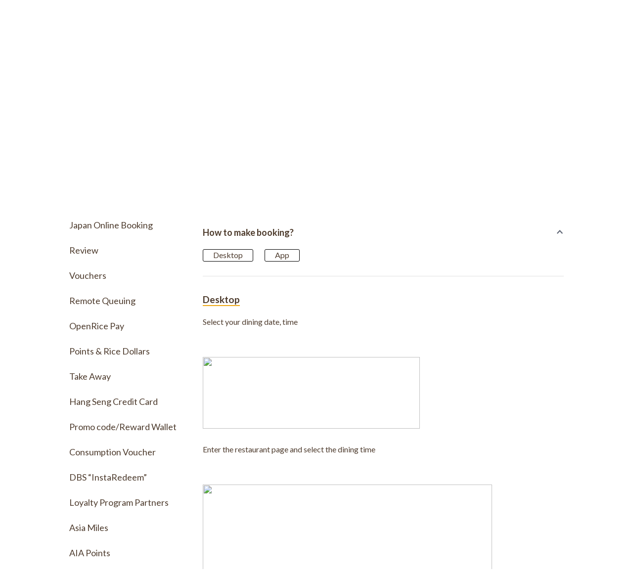

--- FILE ---
content_type: text/html; charset=UTF-8
request_url: https://campaign.openrice.com/faq-en/online-booking/how-to-make-booking/
body_size: 21914
content:
<!DOCTYPE html>
<html lang="zh-TW" prefix="og: http://ogp.me/ns#" class="no-js">
<head>
    <meta http-equiv="X-UA-Compatible" content="IE=Edge">
    <meta charset="utf-8" />
    <meta name="viewport" content="width=device-width, initial-scale=1.0, user-scalable=no" />
    <title>OpenRice FAQ</title>
    <meta name="title" content="OpenRice FAQ">
    <meta name="description" content="">
    <meta name="keywords" content="Dining guide, restaurant search engine, Restaurant information, dining offer, coupon, vouchers, recipe, Hong Kong Restaurants, Macau Restaurants, Taiwan Restaurants, Japanese restaurants, Chinese restaurants, Italian restaurants, Korean BBQ, BBQ, hotpot, Hotel, Buffet, dessert, video, restaurants, dining, table booking, queuing, delivery, jetso, rewards, dining service, discount, dining websites, travel websites, restaurant reservation platform, new restaurants, review, tsim sha tsui, central, mongkok, French restaurant， travel review, travel ,blog, local activites, shopping mall, credit card offer">
    <meta name="publisher" content="OpenRice">
    <meta name="author" content="OpenRice">
    <meta property="og:site_name" content="OpenRice">
    <meta property="fb:app_id" content="156354557765535">
    <meta property="og:title" content="OpenRice FAQ">
    <meta property="og:type" content="website">
    <meta property="og:description" content="">
    <meta property="og:image" content="https://campaign.openrice.com/faq-en/wp-content/themes/faq-en/FAQ-FB-share-600x315-en.jpg">
    <meta property="og:url" content="https://campaign.openrice.com/faq-en">
    <meta name="google-site-verification" content="X8k6XHJYQ48eLrtf4KTRF6kzHwQiKSQkiRWnUhi-90I" />
    <!-- Icon image -->
    <link rel="shortcut icon" type="image/x-icon" href="https://www.openrice.com/favicon.ico">
    <link rel="icon" type="image/x-icon" href="https://www.openrice.com/favicon.ico">
    <link rel="apple-touch-icon" href="https://www.openrice.com/apple-touch-icon-iphone.png">
    <link rel="apple-touch-icon" sizes="72x72" href="https://www.openrice.com/apple-touch-icon-ipad.png">
    <link rel="apple-touch-icon" sizes="114x114" href="https://www.openrice.com/apple-touch-icon-iphone4.png">
    <link rel="apple-touch-icon" sizes="144x144" href="https://www.openrice.com/apple-touch-icon-ipad3.png">


    <link href="//fonts.googleapis.com/css?family=Lato:400,700" rel="stylesheet" type="text/css">
    <style type="text/css">@import url(//fonts.googleapis.com/earlyaccess/notosanstc.css);</style>
    <link rel="stylesheet" href="https://campaign.openrice.com/faq-en/wp-content/themes/faq-en/assets/css/normalize.css" />
    <link rel="stylesheet" href="https://campaign.openrice.com/faq-en/wp-content/themes/faq-en/assets/css/bootstrap.min.css" />
    <link rel="stylesheet" href="https://www.openrice.com/info/global/global.css" />
    <link rel="stylesheet" href="https://campaign.openrice.com/faq-en/wp-content/themes/faq-en/assets/css/main.css?v=35" />
     <link rel="stylesheet" href="https://www.openrice.com/info/global/css/slick.min.css">
    <link rel="stylesheet" href="https://www.openrice.com/info/how-to/css/master.css">
    <link rel="stylesheet" href="https://www.openrice.com/info/how-to/css/custom.css">
    
<!-- This site is optimized with the Yoast SEO plugin v3.0.7 - https://yoast.com/wordpress/plugins/seo/ -->
<link rel="canonical" href="https://campaign.openrice.com/faq-en/online-booking/how-to-make-booking/" />
<meta property="og:locale" content="zh_TW" />
<meta property="og:type" content="article" />
<meta property="og:title" content="How to make booking? - OR FAQ EN" />
<meta property="og:description" content="Desktop App Desktop Select your dining date, time    En &hellip;" />
<meta property="og:url" content="https://campaign.openrice.com/faq-en/online-booking/how-to-make-booking/" />
<meta property="og:site_name" content="OR FAQ  EN" />
<meta property="article:section" content="Online Booking" />
<meta property="article:published_time" content="2017-08-10T01:01:46+08:00" />
<meta property="article:modified_time" content="2020-07-23T09:50:48+08:00" />
<meta property="og:updated_time" content="2020-07-23T09:50:48+08:00" />
<meta property="og:image" content="https://cdn-campaign.openrice.com/wp-content/uploads/sites/31/2017/08/BOOKING1.jpg" />
<meta property="og:image" content="https://cdn-campaign.openrice.com/wp-content/uploads/sites/31/2017/08/BOOKING2.jpg" />
<meta property="og:image" content="https://cdn-campaign.openrice.com/wp-content/uploads/sites/31/2017/08/booking3.jpg" />
<meta property="og:image" content="https://cdn-campaign.openrice.com/wp-content/uploads/sites/31/2017/08/booking4.jpg" />
<meta property="og:image" content="https://static5.orstatic.com/info/global/screenshot/booking/howtobook/a1en.jpg" />
<meta property="og:image" content="https://static6.orstatic.com/info/global/screenshot/booking/howtobook/a2en.jpg" />
<meta property="og:image" content="https://static7.orstatic.com/info/global/screenshot/booking/howtobook/a3en.jpg" />
<meta property="og:image" content="https://static8.orstatic.com/info/global/screenshot/booking/howtobook/a4en.jpg" />
<meta property="og:image" content="https://static5.orstatic.com/info/global/screenshot/booking/howtobook/a5en.jpg" />
<meta name="twitter:card" content="summary"/>
<meta name="twitter:description" content="Desktop App Desktop Select your dining date, time    En [&hellip;]"/>
<meta name="twitter:title" content="How to make booking? - OR FAQ EN"/>
<meta name="twitter:image" content="https://cdn-campaign.openrice.com/wp-content/uploads/sites/31/2017/08/BOOKING1.jpg"/>
<!-- / Yoast SEO plugin. -->

<link rel='dns-prefetch' href='//s.w.org' />
<link rel="alternate" type="application/rss+xml" title="訂閱 OR FAQ  EN &raquo; How to make booking? 迴響" href="https://campaign.openrice.com/faq-en/online-booking/how-to-make-booking/feed/" />
		<script type="text/javascript">
			window._wpemojiSettings = {"baseUrl":"https:\/\/s.w.org\/images\/core\/emoji\/11.2.0\/72x72\/","ext":".png","svgUrl":"https:\/\/s.w.org\/images\/core\/emoji\/11.2.0\/svg\/","svgExt":".svg","source":{"concatemoji":"https:\/\/campaign.openrice.com\/faq-en\/wp-includes\/js\/wp-emoji-release.min.js?ver=5.1.1"}};
			!function(a,b,c){function d(a,b){var c=String.fromCharCode;l.clearRect(0,0,k.width,k.height),l.fillText(c.apply(this,a),0,0);var d=k.toDataURL();l.clearRect(0,0,k.width,k.height),l.fillText(c.apply(this,b),0,0);var e=k.toDataURL();return d===e}function e(a){var b;if(!l||!l.fillText)return!1;switch(l.textBaseline="top",l.font="600 32px Arial",a){case"flag":return!(b=d([55356,56826,55356,56819],[55356,56826,8203,55356,56819]))&&(b=d([55356,57332,56128,56423,56128,56418,56128,56421,56128,56430,56128,56423,56128,56447],[55356,57332,8203,56128,56423,8203,56128,56418,8203,56128,56421,8203,56128,56430,8203,56128,56423,8203,56128,56447]),!b);case"emoji":return b=d([55358,56760,9792,65039],[55358,56760,8203,9792,65039]),!b}return!1}function f(a){var c=b.createElement("script");c.src=a,c.defer=c.type="text/javascript",b.getElementsByTagName("head")[0].appendChild(c)}var g,h,i,j,k=b.createElement("canvas"),l=k.getContext&&k.getContext("2d");for(j=Array("flag","emoji"),c.supports={everything:!0,everythingExceptFlag:!0},i=0;i<j.length;i++)c.supports[j[i]]=e(j[i]),c.supports.everything=c.supports.everything&&c.supports[j[i]],"flag"!==j[i]&&(c.supports.everythingExceptFlag=c.supports.everythingExceptFlag&&c.supports[j[i]]);c.supports.everythingExceptFlag=c.supports.everythingExceptFlag&&!c.supports.flag,c.DOMReady=!1,c.readyCallback=function(){c.DOMReady=!0},c.supports.everything||(h=function(){c.readyCallback()},b.addEventListener?(b.addEventListener("DOMContentLoaded",h,!1),a.addEventListener("load",h,!1)):(a.attachEvent("onload",h),b.attachEvent("onreadystatechange",function(){"complete"===b.readyState&&c.readyCallback()})),g=c.source||{},g.concatemoji?f(g.concatemoji):g.wpemoji&&g.twemoji&&(f(g.twemoji),f(g.wpemoji)))}(window,document,window._wpemojiSettings);
		</script>
		<style type="text/css">
img.wp-smiley,
img.emoji {
	display: inline !important;
	border: none !important;
	box-shadow: none !important;
	height: 1em !important;
	width: 1em !important;
	margin: 0 .07em !important;
	vertical-align: -0.1em !important;
	background: none !important;
	padding: 0 !important;
}
</style>
	<link rel='stylesheet' id='siteorigin-panels-front-css'  href='https://campaign.openrice.com/faq-en/wp-content/plugins/siteorigin-panels/css/front.css?ver=2.4.25' type='text/css' media='all' />
<link rel='stylesheet' id='wp-block-library-css'  href='https://campaign.openrice.com/faq-en/wp-includes/css/dist/block-library/style.min.css?ver=5.1.1' type='text/css' media='all' />
<link rel='stylesheet' id='sow-image-default-bd5cd9da0588-css'  href='https://cdn-campaign.openrice.com/wp-content/uploads/sites/31/siteorigin-widgets/sow-image-default-bd5cd9da0588.css?ver=5.1.1' type='text/css' media='all' />
<link rel='stylesheet' id='wpdreams-asp-basic-css'  href='https://campaign.openrice.com/faq-en/wp-content/plugins/ajax-search-pro/css/style.basic.css?ver=pwr34Y' type='text/css' media='all' />
<link rel='stylesheet' id='wpdreams-ajaxsearchpro-instances-css'  href='https://cdn-campaign.openrice.com/wp-content/uploads/sites/31/asp_upload/style.instances.css?ver=pwr34Y' type='text/css' media='all' />
<script type='text/javascript' src='https://campaign.openrice.com/faq-en/wp-includes/js/jquery/jquery.js?ver=1.12.4'></script>
<script type='text/javascript' src='https://campaign.openrice.com/faq-en/wp-includes/js/jquery/jquery-migrate.min.js?ver=1.4.1'></script>
<link rel='https://api.w.org/' href='https://campaign.openrice.com/faq-en/wp-json/' />
<link rel="EditURI" type="application/rsd+xml" title="RSD" href="https://campaign.openrice.com/faq-en/xmlrpc.php?rsd" />
<link rel="wlwmanifest" type="application/wlwmanifest+xml" href="https://campaign.openrice.com/faq-en/wp-includes/wlwmanifest.xml" /> 
<meta name="generator" content="WordPress 5.1.1" />
<link rel='shortlink' href='https://campaign.openrice.com/faq-en/?p=120' />
<link rel="alternate" type="application/json+oembed" href="https://campaign.openrice.com/faq-en/wp-json/oembed/1.0/embed?url=https%3A%2F%2Fcampaign.openrice.com%2Ffaq-en%2Fonline-booking%2Fhow-to-make-booking%2F" />
<link rel="alternate" type="text/xml+oembed" href="https://campaign.openrice.com/faq-en/wp-json/oembed/1.0/embed?url=https%3A%2F%2Fcampaign.openrice.com%2Ffaq-en%2Fonline-booking%2Fhow-to-make-booking%2F&#038;format=xml" />

<!--Plugin WP Admin Bar Removal 2014.0816.0392 Active - Tag 74be16979710d4c4e7c6647856088456-->

<!--Site Optimized to Speedup Control Panel Minimize Memory Consumption with Disabled Toolbar-->

                <link href='//fonts.googleapis.com/css?family=Lato:300|Lato:400|Lato:700' rel='stylesheet' type='text/css'>
                                <link href='//fonts.googleapis.com/css?family=Open+Sans:300|Open+Sans:400|Open+Sans:700' rel='stylesheet' type='text/css'>
                            <style type="text/css">
                <!--
                @font-face {
                    font-family: 'asppsicons2';
                    src: url('https://campaign.openrice.com/faq-en/wp-content/plugins/ajax-search-pro/css/fonts/icons/icons2.eot');
                    src: url('https://campaign.openrice.com/faq-en/wp-content/plugins/ajax-search-pro/css/fonts/icons/icons2.eot?#iefix') format('embedded-opentype'),
                    url('https://campaign.openrice.com/faq-en/wp-content/plugins/ajax-search-pro/css/fonts/icons/icons2.woff2') format('woff2'),
                    url('https://campaign.openrice.com/faq-en/wp-content/plugins/ajax-search-pro/css/fonts/icons/icons2.woff') format('woff'),
                    url('https://campaign.openrice.com/faq-en/wp-content/plugins/ajax-search-pro/css/fonts/icons/icons2.ttf') format('truetype'),
                    url('https://campaign.openrice.com/faq-en/wp-content/plugins/ajax-search-pro/css/fonts/icons/icons2.svg#icons') format('svg');
                    font-weight: normal;
                    font-style: normal;
                }
                                -->
            </style>
                        <script type="text/javascript">
                if ( typeof _ASP !== "undefined" && _ASP !== null && typeof _ASP.initialize !== "undefined" )
                    _ASP.initialize();
            </script>
            <style type="text/css" media="all" id="siteorigin-panels-grids-wp_head">/* Layout 120 */ #pg-120-0 , #pg-120-1 , #pl-120 .panel-grid-cell .so-panel { margin-bottom:30px } #pg-120-0 .panel-grid-cell , #pg-120-1 .panel-grid-cell , #pg-120-2 .panel-grid-cell { float:none } #pl-120 .panel-grid-cell .so-panel:last-child { margin-bottom:0px } #pg-120-0 , #pg-120-1 , #pg-120-2 { margin-left:-15px;margin-right:-15px } #pg-120-0 .panel-grid-cell , #pg-120-1 .panel-grid-cell , #pg-120-2 .panel-grid-cell { padding-left:15px;padding-right:15px } @media (max-width:780px){ #pg-120-0 .panel-grid-cell , #pg-120-1 .panel-grid-cell , #pg-120-2 .panel-grid-cell { float:none;width:auto } #pl-120 .panel-grid , #pl-120 .panel-grid-cell {  } #pl-120 .panel-grid .panel-grid-cell-empty { display:none } #pl-120 .panel-grid .panel-grid-cell-mobile-last { margin-bottom:0px }  } </style>    <script>var $ = jQuery.noConflict();var templateUrl = 'https://campaign.openrice.com/faq-en/wp-content/themes/faq-en';</script>
	
    
</head>

<body class="en has2Lang" data-lang="en" class="post-template-default single single-post postid-120 single-format-standard siteorigin-panels">
<style type="text/css">
.headerLangBtn a {margin: 9px 0 0 20px!important;}
#ajaxsearchpro1_1 .probox .proinput input.orig {padding-top: 0!important;}
div.ajaxsearchpro[id*='ajaxsearchpro'] .probox .promagnifier .innericon svg {vertical-align: top;}
@media (max-width: 640px) {
    .headerLangBtn {display: none!important;}
}
</style>

<div id="cheader">
    <div class="headerWrap">
        <div class="headerInner globalContainer clearfix">
            <a href="https://www.openrice.com/en/hongkong" target="_blank" class="openrice-logo">
                <img src="https://www.openrice.com/info/global/img/openrice-logo-2x.png" />
            </a>
             <div class="burgerNav">
                <div class="nav-trigger">
                    <span class="trigger-icon"></span>
                </div>
            </div>
            <div class="headerLangBtn"><a href="https://campaign.openrice.com/faq/">中文</a></div>
            <div class="headerDesktop">
                <div class="li">
                    <a href="https://www.openrice.com/zh/hongkong" target="_new">OpenRice HK</a>
                </div>
                <div class="li li-s">
                    <a title="" href="#" class="twitter-share icon-twitter" target="_new"></a>
                </div>
                <div class="li li-s">
                    <a title="" href="#" class="facebook-share icon-facebook" target="_new"></a>
                </div>
            </div>
           
            <div id="mMenu">
                <div class="closeMmenu"></div>
                <div class="mLang"><a href="javascript:void();" class="active">English</a><a href="https://campaign.openrice.com/faq/" >中文</a></div>
                <div class="mMenuList"><a href="https://campaign.openrice.com/faq-en" class="mmenu-link">Home</a>


        <a href="https://campaign.openrice.com/faq-en/topic/account/" class="mmenu-link">Account</a>
        <a href="https://campaign.openrice.com/faq-en/topic/reward-double-up/" class="mmenu-link">Reward Double-Up (V5.16 or above)</a>
        <a href="https://campaign.openrice.com/faq-en/topic/features/" class="mmenu-link">Features</a>
        <a href="https://campaign.openrice.com/faq-en/topic/online-booking/" class="mmenu-link">Online Booking</a>
        <a href="https://campaign.openrice.com/faq-en/topic/japanbooking/" class="mmenu-link">Japan Online Booking</a>
        <a href="https://campaign.openrice.com/faq-en/topic/review/" class="mmenu-link">Review</a>
        <a href="https://campaign.openrice.com/faq-en/topic/vouchers/" class="mmenu-link">Vouchers</a>
        <a href="https://campaign.openrice.com/faq-en/topic/remote-queuing/" class="mmenu-link">Remote Queuing</a>
        <a href="https://campaign.openrice.com/faq-en/topic/openrice-pay/" class="mmenu-link">OpenRice Pay</a>
        <a href="https://campaign.openrice.com/faq-en/topic/rice-dollars/" class="mmenu-link">Points &amp; Rice Dollars</a>
        <a href="https://campaign.openrice.com/faq-en/topic/takeaway/" class="mmenu-link">Take Away</a>
        <a href="https://campaign.openrice.com/faq-en/topic/hangsengcreditcard/" class="mmenu-link">Hang Seng Credit Card</a>
        <a href="https://campaign.openrice.com/faq-en/topic/rewardwallet/" class="mmenu-link">Promo code/Reward Wallet</a>
        <a href="https://campaign.openrice.com/faq-en/topic/consumptionvoucher/" class="mmenu-link">Consumption Voucher</a>
        <a href="https://campaign.openrice.com/faq-en/topic/dbsinstaredeem/" class="mmenu-link">DBS “InstaRedeem”</a>
        <a href="https://campaign.openrice.com/faq-en/topic/loyalty-program-partners/" class="mmenu-link">Loyalty Program Partners</a>
        <a href="https://campaign.openrice.com/faq-en/topic/asiamiles/" class="mmenu-link">Asia Miles</a>
        <a href="https://campaign.openrice.com/faq-en/topic/aia-points/" class="mmenu-link">AIA Points</a>
        <a href="https://campaign.openrice.com/faq-en/topic/cideo/" class="mmenu-link">Video</a>
</div>
                <div class="mMenuShare">
                    <span>分享</span>
                    <span><a title="" href="#" class="twitter-share icon-twitter" target="_new"></a></span>
                    <span><a title="" href="#" class="facebook-share icon-facebook" target="_new"></a></span>
                </div>
            </div>
        </div>
    </div>    
</div>
<div id="mDropMenuOverlay" class="mobile"></div>
    <div id="primary" class="content-area" data-landingCatLink="https://campaign.openrice.com/faq-en/topic/online-booking/">
        <main id="main" class="site-main" role="main">
            <div class="faq-list-wrapper faq-details-wrapper">
                <div id="topBar">
                    <div class="content-wrapper">
                        <div><h1>We're here to help</h1></div>
                        <div><div class="innerWrap"><!-- search -->
<div class='wpdreams_asp_sc wpdreams_asp_sc-1 ajaxsearchpro asp_main_container '
     data-id="1"
     data-instance="1"
     id='ajaxsearchpro1_1'>
<div class="probox">
    
    <div class='promagnifier'>
        	    <div class='asp_text_button hiddend'>
		    	    </div>
        <div class='innericon'>
            <svg version="1.1" xmlns="http://www.w3.org/2000/svg" xmlns:xlink="http://www.w3.org/1999/xlink" x="0px" y="0px"

	 width="512px" height="512px" viewBox="0 0 512 512" enable-background="new 0 0 512 512" xml:space="preserve">

<path d="M460.355,421.59L353.844,315.078c20.041-27.553,31.885-61.437,31.885-98.037

	C385.729,124.934,310.793,50,218.686,50C126.58,50,51.645,124.934,51.645,217.041c0,92.106,74.936,167.041,167.041,167.041

	c34.912,0,67.352-10.773,94.184-29.158L419.945,462L460.355,421.59z M100.631,217.041c0-65.096,52.959-118.056,118.055-118.056

	c65.098,0,118.057,52.959,118.057,118.056c0,65.096-52.959,118.056-118.057,118.056C153.59,335.097,100.631,282.137,100.631,217.041

	z"/>

</svg>

        </div>
	    <div class="asp_clear"></div>
    </div>

    
    
    <div class='prosettings' style='display:none;' data-opened=0>
                <div class='innericon'>
            <svg version="1.1" xmlns="http://www.w3.org/2000/svg" xmlns:xlink="http://www.w3.org/1999/xlink" x="0px" y="0px" width="512px" height="512px" viewBox="0 0 512 512" enable-background="new 0 0 512 512" xml:space="preserve">
  <polygon id="arrow-25-icon" transform = "rotate(90 256 256)" points="142.332,104.886 197.48,50 402.5,256 197.48,462 142.332,407.113 292.727,256 "/>
</svg>        </div>
    </div>

    
    
    <div class='proinput'>
        <form action='#' autocomplete="off">
            <input type='search' class='orig' placeholder='Search by Keywords' name='phrase' value='' autocomplete="off"/>
            <input type='text' class='autocomplete' name='phrase' value='' autocomplete="off" disabled/>
            <input type='submit' style='width:0; height: 0; visibility: hidden;'>
        </form>
    </div>

    
    
    <div class='proloading'>
                <div class="asp_loader">
            <div class="asp_loader-inner asp_ball-pulse-sync">
            
                <div></div>
                
                <div></div>
                
                <div></div>
                            </div>
        </div>
            </div>

            <div class='proclose'>
            <svg version="1.1" xmlns="http://www.w3.org/2000/svg" xmlns:xlink="http://www.w3.org/1999/xlink" x="0px"
                 y="0px"
                 width="512px" height="512px" viewBox="0 0 512 512" enable-background="new 0 0 512 512"
                 xml:space="preserve">
            <polygon id="x-mark-icon"
                     points="438.393,374.595 319.757,255.977 438.378,137.348 374.595,73.607 255.995,192.225 137.375,73.622 73.607,137.352 192.246,255.983 73.622,374.625 137.352,438.393 256.002,319.734 374.652,438.378 "/>
            </svg>
        </div>
    
    
</div><div id='ajaxsearchprores1_1' class='vertical ajaxsearchpro wpdreams_asp_sc wpdreams_asp_sc-1'>

    
    
    <div class="results">

        
        <div class="resdrg">
        </div>

        
    </div>

    
    
    

    <div class="asp_res_loader hiddend">
        <div class="asp_loader">
            <div class="asp_loader-inner asp_ball-pulse-sync">
            
                <div></div>
                
                <div></div>
                
                <div></div>
                            </div>
        </div>
    </div>
</div>    <div id='ajaxsearchprosettings1_1' class="wpdreams_asp_sc wpdreams_asp_sc-1 ajaxsearchpro searchsettings">
<form name='options' autocomplete = 'off'>
    <input type="hidden" style="display:none;" name="current_page_id" value="120">
    <fieldset class="">
    <div class="option hiddend">
        <input type='hidden' name='qtranslate_lang'
               value='0'/>
    </div>

    
	
    <div class="asp_option">
        <div class="option">
            <input type="checkbox" value="checked" id="set_exactonly1_1"
                   name="set_exactonly" />
            <label for="set_exactonly1_1"></label>
        </div>
        <div class="label">
            Exact matches only        </div>
    </div>
    <div class="asp_option">
        <div class="option">
            <input type="checkbox" value="None" id="set_intitle1_1"
                   name="set_intitle"  checked="checked"/>
            <label for="set_intitle1_1"></label>
        </div>
        <div class="label">
            Search in title        </div>
    </div>
    <div class="asp_option">
        <div class="option">
            <input type="checkbox" value="None" id="set_incontent1_1"
                   name="set_incontent"  checked="checked"/>
            <label for="set_incontent1_1"></label>
        </div>
        <div class="label">
            Search in content        </div>
    </div>
    <div class="asp_option">
        <div class="option">
            <input type="checkbox" value="None" id="set_incomments1_1"
                   name="set_incomments" />
            <label for="set_incomments1_1"></label>
        </div>
        <div class="label">
            Search in comments        </div>
    </div>
    <div class="asp_option">
        <div class="option">
            <input type="checkbox" value="None" id="set_inexcerpt1_1"
                   name="set_inexcerpt"  checked="checked"/>
            <label for="set_inexcerpt1_1"></label>
        </div>
        <div class="label">
            Search in excerpt        </div>
    </div>
</fieldset><fieldset class="asp_sett_scroll hiddend">
        <legend>Filter by Custom Post Type</legend>
            <div class="option hiddend">
        <input type="checkbox" value="post"
               id="1_1customset_1_11"
               name="customset[]" checked="checked"/>
        <label for="1_1customset_1_11"></label>
    </div>
    <div class="label hiddend"></div>
    </fieldset>
    <div style="clear:both;"></div>
</form>
</div>

</div>
<div class='asp_hidden_data' id="asp_hidden_data_1_1" style="display:none;">

    <div class='asp_item_overlay'>
        <div class='asp_item_inner'>
            <svg version="1.1" xmlns="http://www.w3.org/2000/svg" xmlns:xlink="http://www.w3.org/1999/xlink" x="0px" y="0px"

	 width="512px" height="512px" viewBox="0 0 512 512" enable-background="new 0 0 512 512" xml:space="preserve">

<path d="M460.355,421.59L353.844,315.078c20.041-27.553,31.885-61.437,31.885-98.037

	C385.729,124.934,310.793,50,218.686,50C126.58,50,51.645,124.934,51.645,217.041c0,92.106,74.936,167.041,167.041,167.041

	c34.912,0,67.352-10.773,94.184-29.158L419.945,462L460.355,421.59z M100.631,217.041c0-65.096,52.959-118.056,118.055-118.056

	c65.098,0,118.057,52.959,118.057,118.056c0,65.096-52.959,118.056-118.057,118.056C153.59,335.097,100.631,282.137,100.631,217.041

	z"/>

</svg>

                    </div>
    </div>

</div>        <style type="text/css">
        /* Theme defined Ajax Search Pro Custom CSS */
        #ajaxsearchpro1_1 .promagnifier{display: none !important;}    </style>
    <div class="asp_init_data" style="display:none !important;" id="asp_init_id_1_1" data-aspdata="[base64]"></div>
<!-- /search -->
</div></div>
                    </div>
                </div>

                <div class="content-wrapper faq-content-wrapper">
                    <div class="sub-menu-block">
                        <div class="faq-side-menu hidden-xs">
                            <div class="faq-side-menu-item">
                                <a href="https://campaign.openrice.com/faq-en" class="faq-side-menu-link">Home</a>
                                </div>
                                                                        <div class="faq-side-menu-item  ">
                                            <a href="https://campaign.openrice.com/faq-en/topic/account/" class="faq-side-menu-link ">Account</a>
                                                                                                                                </div>
                                                                        <div class="faq-side-menu-item  ">
                                            <a href="https://campaign.openrice.com/faq-en/topic/reward-double-up/" class="faq-side-menu-link ">Reward Double-Up (V5.16 or above)</a>
                                                                                                                                </div>
                                                                        <div class="faq-side-menu-item  ">
                                            <a href="https://campaign.openrice.com/faq-en/topic/features/" class="faq-side-menu-link ">Features</a>
                                                                                                                                </div>
                                                                        <div class="faq-side-menu-item  ">
                                            <a href="https://campaign.openrice.com/faq-en/topic/online-booking/" class="faq-side-menu-link active">Online Booking</a>
                                                                                                                                </div>
                                                                        <div class="faq-side-menu-item  ">
                                            <a href="https://campaign.openrice.com/faq-en/topic/japanbooking/" class="faq-side-menu-link ">Japan Online Booking</a>
                                                                                                                                </div>
                                                                        <div class="faq-side-menu-item  ">
                                            <a href="https://campaign.openrice.com/faq-en/topic/review/" class="faq-side-menu-link ">Review</a>
                                                                                                                                </div>
                                                                        <div class="faq-side-menu-item  ">
                                            <a href="https://campaign.openrice.com/faq-en/topic/vouchers/" class="faq-side-menu-link ">Vouchers</a>
                                                                                                                                </div>
                                                                        <div class="faq-side-menu-item  ">
                                            <a href="https://campaign.openrice.com/faq-en/topic/remote-queuing/" class="faq-side-menu-link ">Remote Queuing</a>
                                                                                                                                </div>
                                                                        <div class="faq-side-menu-item  ">
                                            <a href="https://campaign.openrice.com/faq-en/topic/openrice-pay/" class="faq-side-menu-link ">OpenRice Pay</a>
                                                                                                                                </div>
                                                                        <div class="faq-side-menu-item  ">
                                            <a href="https://campaign.openrice.com/faq-en/topic/rice-dollars/" class="faq-side-menu-link ">Points &amp; Rice Dollars</a>
                                                                                                                                </div>
                                                                        <div class="faq-side-menu-item  ">
                                            <a href="https://campaign.openrice.com/faq-en/topic/takeaway/" class="faq-side-menu-link ">Take Away</a>
                                                                                                                                </div>
                                                                        <div class="faq-side-menu-item  ">
                                            <a href="https://campaign.openrice.com/faq-en/topic/hangsengcreditcard/" class="faq-side-menu-link ">Hang Seng Credit Card</a>
                                                                                                                                </div>
                                                                        <div class="faq-side-menu-item  ">
                                            <a href="https://campaign.openrice.com/faq-en/topic/rewardwallet/" class="faq-side-menu-link ">Promo code/Reward Wallet</a>
                                                                                                                                </div>
                                                                        <div class="faq-side-menu-item  ">
                                            <a href="https://campaign.openrice.com/faq-en/topic/consumptionvoucher/" class="faq-side-menu-link ">Consumption Voucher</a>
                                                                                                                                </div>
                                                                        <div class="faq-side-menu-item  ">
                                            <a href="https://campaign.openrice.com/faq-en/topic/dbsinstaredeem/" class="faq-side-menu-link ">DBS “InstaRedeem”</a>
                                                                                                                                </div>
                                                                        <div class="faq-side-menu-item  ">
                                            <a href="https://campaign.openrice.com/faq-en/topic/loyalty-program-partners/" class="faq-side-menu-link ">Loyalty Program Partners</a>
                                                                                                                                </div>
                                                                        <div class="faq-side-menu-item  ">
                                            <a href="https://campaign.openrice.com/faq-en/topic/asiamiles/" class="faq-side-menu-link ">Asia Miles</a>
                                                                                                                                </div>
                                                                        <div class="faq-side-menu-item  ">
                                            <a href="https://campaign.openrice.com/faq-en/topic/aia-points/" class="faq-side-menu-link ">AIA Points</a>
                                                                                                                                </div>
                                                                        <div class="faq-side-menu-item  ">
                                            <a href="https://campaign.openrice.com/faq-en/topic/cideo/" class="faq-side-menu-link ">Video</a>
                                                                                                                                </div>
                                                                
                        </div>

                    </div>


                    <div class="section-block">
                        <div class="innerWrap">
                            <div class="section-title"></div>
                            <div id="accordion" class="section-questions-block">
                            
                                        <div class="section-questions "  data-id="1227" id="faq-1227" data-rewriteurl="https://campaign.openrice.com/faq-en/online-booking/what-is-rice-dollars/">
                                            <div class="accordTop collapsed" data-toggle="collapse" data-parent="#accordion" href="#accordBtm-1227">What is Rice Dollars?<span class="accordArrow"></span></div>
                                            <div class="accordBtm collapse " id="accordBtm-1227">
                                                <div id="pl-1227"><div class="panel-grid" id="pg-1227-0" ><div class="panel-grid-cell" id="pgc-1227-0-0" ><div class="so-panel widget widget_sow-editor panel-first-child panel-last-child" id="panel-1227-0-0-0" data-index="0"><div class="so-widget-sow-editor so-widget-sow-editor-base">
<div class="siteorigin-widget-tinymce textwidget">
	Rice$ is converted by OpenRice point and can be spent instantly when performing payment within OpenRice platform for takeaway, voucher, booking with menu and OpenRice pay services. </div>
</div></div></div></div></div>                                                                                            </div>
                                        </div>

                            
                                        <div class="section-questions "  data-id="106" id="faq-106" data-rewriteurl="https://campaign.openrice.com/faq-en/online-booking/how-can-i-get-my-points/">
                                            <div class="accordTop collapsed" data-toggle="collapse" data-parent="#accordion" href="#accordBtm-106">How can I get my points?<span class="accordArrow"></span></div>
                                            <div class="accordBtm collapse " id="accordBtm-106">
                                                <div id="pl-106"><div class="panel-grid" id="pg-106-0" ><div class="panel-grid-cell" id="pgc-106-0-0" ><div class="so-panel widget widget_sow-editor panel-first-child panel-last-child" id="panel-106-0-0-0" data-index="0"><div class="so-widget-sow-editor so-widget-sow-editor-base">
<div class="siteorigin-widget-tinymce textwidget">
	<p>Online Booking:</p>
<p>If restaurant offers reward points, just make a booking at the designated restaurant through OpenRice and choose to earn Rice Dollars. Upon confirmation of attendance, each person will earn Rice Dollars $1. Some restaurants even offer Double Rice Dollars Rewards Offer from time to time!<br />*Each booking can earn up to 8 attendance Rice Dollars</p>
<p>Takeaway:<br />App Version 6.2.0 or above<br />Spend $120 or more, earn 1% Rice Dollars rebate for every $10 spending through OpenRice takeaway services.<br />That is, for every $10 spending, you will get 1 OpenRice point.<br />Example 1: Pay $130, you get 13 OpenRice point.</p>
<p>OpenRice Pay (Only applicable to V6.2 or above):<br />You can earn Rice Dollars rebate for spending $20 or above if you choose Alipay, BoC Pay or PayMe. <br />Example 1: Pay $200, you get Rice Dollars $1 (10 OpenRice points).<br />Example 2: Pay $500, you get Rice Dollars $2.5 (25 OpenRice points).</p>
<p>10 OpenRice points can convert to Rice Dollars $1.</p>
<p>*Not applicable to Alipay/ AlipayHK mini program</p>
</div>
</div></div></div></div></div>                                                                                            </div>
                                        </div>

                            
                                        <div class="section-questions "  data-id="122" id="faq-122" data-rewriteurl="https://campaign.openrice.com/faq-en/online-booking/which-restaurants-offer-online-booking-service/">
                                            <div class="accordTop collapsed" data-toggle="collapse" data-parent="#accordion" href="#accordBtm-122">Which restaurants offer online booking service?<span class="accordArrow"></span></div>
                                            <div class="accordBtm collapse " id="accordBtm-122">
                                                <div id="pl-122"><div class="panel-grid" id="pg-122-0" ><div class="panel-grid-cell" id="pgc-122-0-0" ><div class="so-panel widget widget_text panel-first-child panel-last-child" id="panel-122-0-0-0" data-index="0">			<div class="textwidget"><div class="btn-group faq-buttons-row">
					                    <span class="btn faq-button faq-web-btn">Desktop</span>  <span class="btn faq-button faq-app-btn">App</span> 
					                </div>
</div>
		</div></div></div><div class="panel-grid" id="pg-122-1" ><div class="panel-row-style-faq-web-answerjs-faq-answer faq-web-answer js-faq-answer panel-row-style" ><div class="panel-grid-cell" id="pgc-122-1-0" ><div class="so-panel widget widget_text panel-first-child" id="panel-122-1-0-0" data-index="1"><h3 class="widget-title">Desktop</h3>			<div class="textwidget"></div>
		</div><div class="so-panel widget widget_sow-editor" id="panel-122-1-0-1" data-index="2"><div class="so-widget-sow-editor so-widget-sow-editor-base">
<div class="siteorigin-widget-tinymce textwidget">
	<p>The following are the methods for searching restaurants which allow online booking:</p>
</div>
</div></div><div class="so-panel widget widget_siteorigin-panels-builder" id="panel-122-1-0-2" data-index="3"><div id="pl-w59c8bad0e9261"><div class="panel-grid" id="pg-w59c8bad0e9261-0" ><div class="panel-grid-cell" id="pgc-w59c8bad0e9261-0-0" ><div class="v-line panel-cell-style" ><div class="so-panel widget widget_sow-editor panel-first-child" id="panel-w59c8bad0e9261-0-0-0" data-index="0"><div class="so-widget-sow-editor so-widget-sow-editor-base">
<div class="siteorigin-widget-tinymce textwidget">
	<p>Choose "Booking" among the 8 icons at the top right corner of the page</p>
</div>
</div></div><div class="so-panel widget widget_sow-image panel-last-child" id="panel-w59c8bad0e9261-0-0-1" data-index="1"><div class="so-widget-sow-image so-widget-sow-image-default-bd5cd9da0588">

<div class="sow-image-container">
	<img src="https://cdn-campaign.openrice.com/wp-content/uploads/sites/31/2017/08/w1en.jpg" width="297" height="161" srcset="https://cdn-campaign.openrice.com/wp-content/uploads/sites/31/2017/08/w1en.jpg 297w, https://cdn-campaign.openrice.com/wp-content/uploads/sites/31/2017/08/w1en-60x33.jpg 60w" sizes="(max-width: 297px) 100vw, 297px" 		class="so-widget-image"/>
</div>

</div></div></div></div><div class="panel-grid-cell" id="pgc-w59c8bad0e9261-0-1" ><div class="v-line panel-cell-style" ><div class="so-panel widget widget_sow-editor panel-first-child" id="panel-w59c8bad0e9261-0-1-0" data-index="2"><div class="so-widget-sow-editor so-widget-sow-editor-base">
<div class="siteorigin-widget-tinymce textwidget">
	<p>Go to "Advanced Search" and choose "Booking"</p>
</div>
</div></div><div class="so-panel widget widget_sow-image panel-last-child" id="panel-w59c8bad0e9261-0-1-1" data-index="3"><div class="so-widget-sow-image so-widget-sow-image-default-bd5cd9da0588">

<div class="sow-image-container">
	<img src="https://cdn-campaign.openrice.com/wp-content/uploads/sites/31/2017/08/w2en.jpg" width="214" height="95" srcset="https://cdn-campaign.openrice.com/wp-content/uploads/sites/31/2017/08/w2en.jpg 214w, https://cdn-campaign.openrice.com/wp-content/uploads/sites/31/2017/08/w2en-60x27.jpg 60w" sizes="(max-width: 214px) 100vw, 214px" 		class="so-widget-image"/>
</div>

</div></div></div></div></div></div></div><div class="so-panel widget widget_sow-editor" id="panel-122-1-0-3" data-index="4"><div class="so-widget-sow-editor so-widget-sow-editor-base">
<div class="siteorigin-widget-tinymce textwidget">
	<p> </p>
<p>Also, restaurants who allow online booking will have the following information : </p>
</div>
</div></div><div class="so-panel widget widget_sow-image panel-last-child" id="panel-122-1-0-4" data-index="5"><div class="so-widget-sow-image so-widget-sow-image-default-bd5cd9da0588">

<div class="sow-image-container">
	<img src="https://cdn-campaign.openrice.com/wp-content/uploads/sites/31/2017/08/w3en.jpg" width="442" height="335" srcset="https://cdn-campaign.openrice.com/wp-content/uploads/sites/31/2017/08/w3en.jpg 442w, https://cdn-campaign.openrice.com/wp-content/uploads/sites/31/2017/08/w3en-300x227.jpg 300w, https://cdn-campaign.openrice.com/wp-content/uploads/sites/31/2017/08/w3en-60x45.jpg 60w" sizes="(max-width: 442px) 100vw, 442px" 		class="so-widget-image"/>
</div>

</div></div></div></div></div><div class="panel-grid" id="pg-122-2" ><div class="panel-row-style-faq-app-answerjs-faq-answer faq-app-answer js-faq-answer panel-row-style" style="border: 1px solid #ffffff;" ><div class="panel-grid-cell" id="pgc-122-2-0" ><div class="so-panel widget widget_text panel-first-child" id="panel-122-2-0-0" data-index="6"><h3 class="widget-title">App</h3>			<div class="textwidget"></div>
		</div><div class="so-panel widget widget_sow-editor" id="panel-122-2-0-1" data-index="7"><div class="so-widget-sow-editor so-widget-sow-editor-base">
<div class="siteorigin-widget-tinymce textwidget">
	<p>The following are the methods for searching restaurants which allow online booking:</p>
</div>
</div></div><div class="so-panel widget widget_siteorigin-panels-builder" id="panel-122-2-0-2" data-index="8"><div style="border: 1px solid #e0e0e0;" class="panel-widget-style" ><div id="pl-w59c8c56b39988"><div class="panel-grid" id="pg-w59c8c56b39988-0" ><div class="panel-grid-cell" id="pgc-w59c8c56b39988-0-0" ><div class="so-panel widget widget_sow-editor panel-first-child" id="panel-w59c8c56b39988-0-0-0" data-index="0"><div class="so-widget-sow-editor so-widget-sow-editor-base">
<div class="siteorigin-widget-tinymce textwidget">
	<p>Choose "Booking" among the 8 icons at the top right corner of the page</p>
</div>
</div></div><div class="so-panel widget widget_sow-image panel-last-child" id="panel-w59c8c56b39988-0-0-1" data-index="1"><div class="so-widget-sow-image so-widget-sow-image-default-bd5cd9da0588">

<div class="sow-image-container">
	<img src="https://cdn-campaign.openrice.com/wp-content/uploads/sites/31/2017/08/a1en.jpg" width="230" height="363" srcset="https://cdn-campaign.openrice.com/wp-content/uploads/sites/31/2017/08/a1en.jpg 230w, https://cdn-campaign.openrice.com/wp-content/uploads/sites/31/2017/08/a1en-190x300.jpg 190w, https://cdn-campaign.openrice.com/wp-content/uploads/sites/31/2017/08/a1en-60x95.jpg 60w" sizes="(max-width: 230px) 100vw, 230px" 		class="so-widget-image"/>
</div>

</div></div></div><div class="panel-grid-cell" id="pgc-w59c8c56b39988-0-1" ><div class="so-panel widget widget_sow-editor panel-first-child" id="panel-w59c8c56b39988-0-1-0" data-index="2"><div class="so-widget-sow-editor so-widget-sow-editor-base">
<div class="siteorigin-widget-tinymce textwidget">
	<p>Go to "Advanced Search" and choose "Booking"</p>
</div>
</div></div><div class="so-panel widget widget_sow-image panel-last-child" id="panel-w59c8c56b39988-0-1-1" data-index="3"><div class="so-widget-sow-image so-widget-sow-image-default-bd5cd9da0588">

<div class="sow-image-container">
	<img src="https://cdn-campaign.openrice.com/wp-content/uploads/sites/31/2017/08/a2en.jpg" width="230" height="363" srcset="https://cdn-campaign.openrice.com/wp-content/uploads/sites/31/2017/08/a2en.jpg 230w, https://cdn-campaign.openrice.com/wp-content/uploads/sites/31/2017/08/a2en-190x300.jpg 190w, https://cdn-campaign.openrice.com/wp-content/uploads/sites/31/2017/08/a2en-60x95.jpg 60w" sizes="(max-width: 230px) 100vw, 230px" 		class="so-widget-image"/>
</div>

</div></div></div></div></div></div></div><div class="so-panel widget widget_sow-editor" id="panel-122-2-0-3" data-index="9"><div class="so-widget-sow-editor so-widget-sow-editor-base">
<div class="siteorigin-widget-tinymce textwidget">
	<p> </p>
<p>Also, restaurants who allow online booking will have the following information : </p>
</div>
</div></div><div class="so-panel widget widget_sow-image" id="panel-122-2-0-4" data-index="10"><div class="so-widget-sow-image so-widget-sow-image-default-bd5cd9da0588">

<div class="sow-image-container">
	<img src="https://cdn-campaign.openrice.com/wp-content/uploads/sites/31/2017/08/a3en.jpg" width="718" height="531" srcset="https://cdn-campaign.openrice.com/wp-content/uploads/sites/31/2017/08/a3en.jpg 718w, https://cdn-campaign.openrice.com/wp-content/uploads/sites/31/2017/08/a3en-300x222.jpg 300w, https://cdn-campaign.openrice.com/wp-content/uploads/sites/31/2017/08/a3en-60x44.jpg 60w" sizes="(max-width: 718px) 100vw, 718px" 		class="so-widget-image"/>
</div>

</div></div><div class="so-panel widget widget_sow-editor panel-last-child" id="panel-122-2-0-5" data-index="11"><div class="so-widget-sow-editor so-widget-sow-editor-base">
<div class="siteorigin-widget-tinymce textwidget">
	<h6>*The matching results shown on the photos are for reference only </h6>
</div>
</div></div></div></div></div></div>                                                                                            </div>
                                        </div>

                            
                                        <div class="section-questions ist"  data-id="120" id="faq-120" data-rewriteurl="https://campaign.openrice.com/faq-en/online-booking/how-to-make-booking/">
                                            <div class="accordTop " data-toggle="collapse" data-parent="#accordion" href="#accordBtm-120">How to make booking?<span class="accordArrow"></span></div>
                                            <div class="accordBtm collapse in" id="accordBtm-120">
                                                <div id="pl-120"><div class="panel-grid" id="pg-120-0" ><div class="panel-grid-cell" id="pgc-120-0-0" ><div class="so-panel widget widget_text panel-first-child panel-last-child" id="panel-120-0-0-0" data-index="0">			<div class="textwidget"><div class="btn-group faq-buttons-row">
					                    <span class="btn faq-button faq-web-btn">Desktop</span>  <span class="btn faq-button faq-app-btn">App</span> 
					                </div>
</div>
		</div></div></div><div class="panel-grid" id="pg-120-1" ><div class="panel-row-style-faq-web-answerjs-faq-answer faq-web-answer js-faq-answer panel-row-style" ><div class="panel-grid-cell" id="pgc-120-1-0" ><div class="so-panel widget widget_text panel-first-child" id="panel-120-1-0-0" data-index="1"><h3 class="widget-title">Desktop</h3>			<div class="textwidget"></div>
		</div><div class="so-panel widget widget_sow-editor" id="panel-120-1-0-1" data-index="2"><div class="so-widget-sow-editor so-widget-sow-editor-base">
<div class="siteorigin-widget-tinymce textwidget">
	<p>Select your dining date, time </p>
<p> </p>
</div>
</div></div><div class="so-panel widget widget_sow-image" id="panel-120-1-0-2" data-index="3"><div class="so-widget-sow-image so-widget-sow-image-default-bd5cd9da0588">

<div class="sow-image-container">
	<img src="https://cdn-campaign.openrice.com/wp-content/uploads/sites/31/2017/08/BOOKING1.jpg" width="439" height="145" srcset="https://cdn-campaign.openrice.com/wp-content/uploads/sites/31/2017/08/BOOKING1.jpg 439w, https://cdn-campaign.openrice.com/wp-content/uploads/sites/31/2017/08/BOOKING1-300x99.jpg 300w, https://cdn-campaign.openrice.com/wp-content/uploads/sites/31/2017/08/BOOKING1-60x20.jpg 60w" sizes="(max-width: 439px) 100vw, 439px" 		class="so-widget-image"/>
</div>

</div></div><div class="so-panel widget widget_sow-editor" id="panel-120-1-0-3" data-index="4"><div class="so-widget-sow-editor so-widget-sow-editor-base">
<div class="siteorigin-widget-tinymce textwidget">
	<p>Enter the restaurant page and select the dining time</p>
<p> </p>
</div>
</div></div><div class="so-panel widget widget_sow-image" id="panel-120-1-0-4" data-index="5"><div class="so-widget-sow-image so-widget-sow-image-default-bd5cd9da0588">

<div class="sow-image-container">
	<img src="https://cdn-campaign.openrice.com/wp-content/uploads/sites/31/2017/08/BOOKING2.jpg" width="585" height="224" srcset="https://cdn-campaign.openrice.com/wp-content/uploads/sites/31/2017/08/BOOKING2.jpg 585w, https://cdn-campaign.openrice.com/wp-content/uploads/sites/31/2017/08/BOOKING2-300x115.jpg 300w, https://cdn-campaign.openrice.com/wp-content/uploads/sites/31/2017/08/BOOKING2-60x23.jpg 60w" sizes="(max-width: 585px) 100vw, 585px" 		class="so-widget-image"/>
</div>

</div></div><div class="so-panel widget widget_sow-editor" id="panel-120-1-0-5" data-index="6"><div class="so-widget-sow-editor so-widget-sow-editor-base">
<div class="siteorigin-widget-tinymce textwidget">
	<p>"Book" with diner information after read the terms for booking</p>
</div>
</div></div><div class="so-panel widget widget_sow-image" id="panel-120-1-0-6" data-index="7"><div class="so-widget-sow-image so-widget-sow-image-default-bd5cd9da0588">

<div class="sow-image-container">
	<img src="https://cdn-campaign.openrice.com/wp-content/uploads/sites/31/2017/08/booking3.jpg" width="1094" height="656" srcset="https://cdn-campaign.openrice.com/wp-content/uploads/sites/31/2017/08/booking3.jpg 1094w, https://cdn-campaign.openrice.com/wp-content/uploads/sites/31/2017/08/booking3-300x180.jpg 300w, https://cdn-campaign.openrice.com/wp-content/uploads/sites/31/2017/08/booking3-768x461.jpg 768w, https://cdn-campaign.openrice.com/wp-content/uploads/sites/31/2017/08/booking3-1024x614.jpg 1024w, https://cdn-campaign.openrice.com/wp-content/uploads/sites/31/2017/08/booking3-60x36.jpg 60w" sizes="(max-width: 1094px) 100vw, 1094px" 		class="so-widget-image"/>
</div>

</div></div><div class="so-panel widget widget_sow-editor" id="panel-120-1-0-7" data-index="8"><div class="so-widget-sow-editor so-widget-sow-editor-base">
<div class="siteorigin-widget-tinymce textwidget">
	<p>Confirmation page will be shown as below after booking successful</p>
</div>
</div></div><div class="so-panel widget widget_sow-image panel-last-child" id="panel-120-1-0-8" data-index="9"><div class="so-widget-sow-image so-widget-sow-image-default-bd5cd9da0588">

<div class="sow-image-container">
	<img src="https://cdn-campaign.openrice.com/wp-content/uploads/sites/31/2017/08/booking4.jpg" width="1086" height="488" srcset="https://cdn-campaign.openrice.com/wp-content/uploads/sites/31/2017/08/booking4.jpg 1086w, https://cdn-campaign.openrice.com/wp-content/uploads/sites/31/2017/08/booking4-300x135.jpg 300w, https://cdn-campaign.openrice.com/wp-content/uploads/sites/31/2017/08/booking4-768x345.jpg 768w, https://cdn-campaign.openrice.com/wp-content/uploads/sites/31/2017/08/booking4-1024x460.jpg 1024w, https://cdn-campaign.openrice.com/wp-content/uploads/sites/31/2017/08/booking4-60x27.jpg 60w" sizes="(max-width: 1086px) 100vw, 1086px" 		class="so-widget-image"/>
</div>

</div></div></div></div></div><div class="panel-grid" id="pg-120-2" ><div class="panel-row-style-faq-app-answerjs-faq-answer faq-app-answer js-faq-answer panel-row-style" ><div class="panel-grid-cell" id="pgc-120-2-0" ><div class="so-panel widget widget_sow-editor panel-first-child panel-last-child" id="panel-120-2-0-0" data-index="10"><div class="so-widget-sow-editor so-widget-sow-editor-base">
<div class="siteorigin-widget-tinymce textwidget">
	<section id="app" class="howto">
          <div class="text">
            <h1>How to make booking? (APP)</h1>
            <ul>
              <li class="active">Go <strong>"Table Booking"</strong> on OpenRice APP home page</li>
       <li>Choose dining date, seats and time </li>
              <li>Click related time slot on your decided restaurant page</li>
              <li>Fill in the diner information and read the terms and conditions. </li>
              <li>Confirmation page will be shown as below after booking successful</li>
            </ul>
          </div>
          <div class="slider">
            <!-- slide 1 -->
            <div class="slide slide1 Rside">
              <div class="slide-wrapper">
                <img src="https://static5.orstatic.com/info/global/screenshot/booking/howtobook/a1en.jpg" />
              </div>
            </div>
            <!-- slide 2 -->
            <div class="slide slide2 Rside">
              <div class="slide-wrapper">
                <img src="https://static6.orstatic.com/info/global/screenshot/booking/howtobook/a2en.jpg" />
              </div>
            </div>
            <!-- slide 3 -->
            <div class="slide slide3 Rside">
              <div class="slide-wrapper">
                <img src="https://static7.orstatic.com/info/global/screenshot/booking/howtobook/a3en.jpg" />
              </div>
            </div>
            <!-- slide 4 -->
            <div class="slide slide4 Rside">
              <div class="slide-wrapper">
                <img src="https://static8.orstatic.com/info/global/screenshot/booking/howtobook/a4en.jpg" />
              </div>
    </div>
         
  <!-- slide 5 -->
            <div class="slide slide5 Rside">
              <div class="slide-wrapper">
                <img src="https://static5.orstatic.com/info/global/screenshot/booking/howtobook/a5en.jpg" />
              </div>
            <div>

           </div><!-- End slider -->
        </div></div></section></div>
</div></div></div></div></div></div>                                                                                            </div>
                                        </div>

                            
                                        <div class="section-questions "  data-id="942" id="faq-942" data-rewriteurl="https://campaign.openrice.com/faq-en/online-booking/how-to-make-booking-with-prepaid-menu/">
                                            <div class="accordTop collapsed" data-toggle="collapse" data-parent="#accordion" href="#accordBtm-942">How to make booking with prepaid menu?<span class="accordArrow"></span></div>
                                            <div class="accordBtm collapse " id="accordBtm-942">
                                                <div id="pl-942"><div class="panel-grid" id="pg-942-0" ><div class="panel-grid-cell" id="pgc-942-0-0" ><div class="so-panel widget widget_sow-editor panel-first-child panel-last-child" id="panel-942-0-0-0" data-index="0"><div class="so-widget-sow-editor so-widget-sow-editor-base">
<div class="siteorigin-widget-tinymce textwidget">
	<div class="btn-group faq-buttons-row"><span class="btn faq-button faq-web-btn">Desktop</span> <span class="btn faq-button faq-app-btn">App</span></div>
</div>
</div></div></div></div><div class="panel-grid" id="pg-942-1" ><div class="panel-grid-cell" id="pgc-942-1-0" ><div class="so-panel widget widget_sow-editor panel-first-child panel-last-child" id="panel-942-1-0-0" data-index="1"><div class="so-widget-sow-editor so-widget-sow-editor-base">
<div class="siteorigin-widget-tinymce textwidget">
	<section id="desktop" class="howto faq-web-answer">
<div class="text">
<h1>How to make booking with prepaid menu?(Desktop)</h1>
<ul>
<li class="active">Select your prepaid menu</li>
<li>Click <strong>“Book Now”</strong></li>
<li>Select your dining date, time, and number of seats and then click<strong>"Continue"</strong></li>
<li>Check your selected dining date, time, and number of seats</li>
<li>Input the customer information and then click<strong>“Book and Pay”</strong></li>
<li>Select your payment method and click<strong>“Pay for”</strong></li>
<li>Confirmation page will be shown after successful payment</li>
</ul>
</div>
<div class="slider">
<div class="slide slide1 Rside">
<div class="slide-wrapper"><img src="https://static5.orstatic.com/info/global/screenshot/BookingwithPrepaidMenu/vmdc1v.png" /></div>
</div>
<div class="slide slide2 Rside">
<div class="slide-wrapper"><img src="https://static6.orstatic.com/info/global/screenshot/BookingwithPrepaidMenu/vmdc2v.png" /></div>
</div>
<div class="slide slide3 Rside">
<div class="slide-wrapper"><img src="https://static7.orstatic.com/info/global/screenshot/BookingwithPrepaidMenu/vmdc3.png" /></div>
</div>
<div class="slide slide4 Rside">
<div class="slide-wrapper"><img src="https://static5.orstatic.com/info/global/screenshot/BookingwithPrepaidMenu/vmdc4.png" /></div>
</div>
<div class="slide slide5 Rside">
<div class="slide-wrapper"><img src="https://static5.orstatic.com/info/global/screenshot/BookingwithPrepaidMenu/vmdc5.png" /></div>
</div>
<div class="slide slide6 Rside">
<div class="slide-wrapper"><img src="https://static5.orstatic.com/info/global/screenshot/BookingwithPrepaidMenu/vmdc6.png" /></div>
</div>
<div class="slide slide7 Rside">
<div class="slide-wrapper"><img src="https://static5.orstatic.com/info/global/screenshot/BookingwithPrepaidMenu/vmdc7.png" /></div>
</div>
</div>
</section>
</div>
</div></div></div></div><div class="panel-grid" id="pg-942-2" ><div class="panel-grid-cell" id="pgc-942-2-0" ><div class="so-panel widget widget_sow-editor panel-first-child panel-last-child" id="panel-942-2-0-0" data-index="2"><div class="so-widget-sow-editor so-widget-sow-editor-base">
<div class="siteorigin-widget-tinymce textwidget">
	<section id="app" class="howto faq-app-answer">
<div class="text">
<h1>How to make booking with prepaid menu? (APP)</h1>
<ul>
<li class="active">Select your prepaid menu</li>
<li>Click <strong>“Book Now”</strong></li>
<li>Select your dining date, time, and number of seats and then click<strong>"Continue"</strong></li>
<li>Check your selected dining date, time, and number of seats</li>
<li>Input the customer information and then click<strong>“Book and Pay”</strong></li>
<li>Select your payment method and click<strong>“Pay”</strong></li>
<li>Confirmation page will be shown after successful payment</li>
</ul>
</div>
<div class="slider">
<div class="slide slide1 Rside">
<div class="slide-wrapper"><img src="https://static5.orstatic.com/info/global/screenshot/BookingwithPrepaidMenu/vemc1v.jpg" /></div>
</div>
<div class="slide slide2 Rside">
<div class="slide-wrapper"><img src="https://static6.orstatic.com/info/global/screenshot/BookingwithPrepaidMenu/vemc2v.jpg" /></div>
</div>
<div class="slide slide3 Rside">
<div class="slide-wrapper"><img src="https://static7.orstatic.com/info/global/screenshot/BookingwithPrepaidMenu/vemc3v.jpg" /></div>
</div>
<div class="slide slide4 Rside">
<div class="slide-wrapper"><img src="https://static8.orstatic.com/info/global/screenshot/BookingwithPrepaidMenu/vemc4.jpg" /></div>
</div>
<div class="slide slide5 Rside">
<div class="slide-wrapper"><img src="https://static8.orstatic.com/info/global/screenshot/BookingwithPrepaidMenu/vemc5.jpg" /></div>
</div>
<div class="slide slide6 Rside">
<div class="slide-wrapper"><img src="https://static8.orstatic.com/info/global/screenshot/BookingwithPrepaidMenu/vemc6.jpg" /></div>
</div>
<div class="slide slide7 Rside">
<div class="slide-wrapper"><img src="https://static8.orstatic.com/info/global/screenshot/BookingwithPrepaidMenu/vemc7.jpg" /></div>
</div>
</div>
</section>
</div>
</div></div></div></div></div>                                                                                            </div>
                                        </div>

                            
                                        <div class="section-questions "  data-id="974" id="faq-974" data-rewriteurl="https://campaign.openrice.com/faq-en/online-booking/974/">
                                            <div class="accordTop collapsed" data-toggle="collapse" data-parent="#accordion" href="#accordBtm-974">How to cancel booking?<span class="accordArrow"></span></div>
                                            <div class="accordBtm collapse " id="accordBtm-974">
                                                <div id="pl-974"><div class="panel-grid" id="pg-974-0" ><div class="panel-grid-cell" id="pgc-974-0-0" ><div class="so-panel widget widget_sow-editor panel-first-child panel-last-child" id="panel-974-0-0-0" data-index="0"><div class="so-widget-sow-editor so-widget-sow-editor-base">
<div class="siteorigin-widget-tinymce textwidget">
	<div class="btn-group faq-buttons-row"><span class="btn faq-button faq-web-btn">Desktop</span> <span class="btn faq-button faq-app-btn">App</span></div>
<p><strong>*Please complete the cancel booking process 30 minutes earlier than the appointment. </strong><br /><strong>*In the event that there has been accumulated 4 or more no-show records in your Account at the Channel for the last 6-month period, the account booking service could be terminated.</strong></p>
</div>
</div></div></div></div><div class="panel-grid" id="pg-974-1" ><div class="panel-grid-cell" id="pgc-974-1-0" ><div class="so-panel widget widget_sow-editor panel-first-child panel-last-child" id="panel-974-1-0-0" data-index="1"><div class="so-widget-sow-editor so-widget-sow-editor-base">
<div class="siteorigin-widget-tinymce textwidget">
	<section id="desktop" class="howto faq-web-answer">
<div class="text">
<h1>How to cancel booking?(Desktop)</h1>
<ul>
<li class="active">Move the mouse to your icon, Select <strong>“My Booking”</strong></li>
<li>Click <strong>“Cancel”</strong></li>
<li>Click <strong>“Yes”</strong></li>
<li>The booking has been cancelled</li>
</ul>
</div>
<div class="slider">
<div class="slide slide1 Rside">
<div class="slide-wrapper"><img src="https://static5.orstatic.com/info/global/screenshot/Booking/cancelbooking/epstep1.png" /></div>
</div>
<div class="slide slide2 Rside">
<div class="slide-wrapper"><img src="https://static6.orstatic.com/info/global/screenshot/Booking/cancelbooking/epstep2.png" /></div>
</div>
<div class="slide slide3 Rside">
<div class="slide-wrapper"><img src="https://static7.orstatic.com/info/global/screenshot/Booking/cancelbooking/epstep3.png" /></div>
</div>
<div class="slide slide4 Rside">
<div class="slide-wrapper"><img src="https://static5.orstatic.com/info/global/screenshot/Booking/cancelbooking/epstep4.png" /></div>
</div>
</div>
</section>
</div>
</div></div></div></div><div class="panel-grid" id="pg-974-2" ><div class="panel-grid-cell" id="pgc-974-2-0" ><div class="so-panel widget widget_sow-editor panel-first-child panel-last-child" id="panel-974-2-0-0" data-index="2"><div class="so-widget-sow-editor so-widget-sow-editor-base">
<div class="siteorigin-widget-tinymce textwidget">
	<section id="app" class="howto faq-app-answer">
<div class="text">
<h1>How to cancel booking? (APP)</h1>
<ul>
<li class="active">Click <strong>“Me”</strong></li>
<li>Click <strong>“Bookings”</strong></li>
<li>Select the booking</li>
<li>Click <strong>“Cancel”</strong></li>
<li>Click <strong>“Yes”</strong></li>
<li>The booking has been cancelled</li>
</ul>
</div>
<div class="slider">
<div class="slide slide1 Rside">
<div class="slide-wrapper"><img src="https://static5.orstatic.com/info/global/screenshot/Booking/cancelbooking/emstep1.jpg" /></div>
</div>
<div class="slide slide2 Rside">
<div class="slide-wrapper"><img src="https://static6.orstatic.com/info/global/screenshot/Booking/cancelbooking/emstep2.jpg" /></div>
</div>
<div class="slide slide3 Rside">
<div class="slide-wrapper"><img src="https://static7.orstatic.com/info/global/screenshot/Booking/cancelbooking/emstep3.jpg" /></div>
</div>
<div class="slide slide4 Rside">
<div class="slide-wrapper"><img src="https://static8.orstatic.com/info/global/screenshot/Booking/cancelbooking/emstep4.jpg" /></div>
</div>
<div class="slide slide5 Rside">
<div class="slide-wrapper"><img src="https://static8.orstatic.com/info/global/screenshot/Booking/cancelbooking/emstep5.jpg" /></div>
</div>
<div class="slide slide6 Rside">
<div class="slide-wrapper"><img src="https://static8.orstatic.com/info/global/screenshot/Booking/cancelbooking/emstep6.jpg" /></div>
</div>
</div>
</section>
</div>
</div></div></div></div></div>                                                                                            </div>
                                        </div>

                            
                                        <div class="section-questions "  data-id="118" id="faq-118" data-rewriteurl="https://campaign.openrice.com/faq-en/online-booking/unable-to-receive-sms-verification-code/">
                                            <div class="accordTop collapsed" data-toggle="collapse" data-parent="#accordion" href="#accordBtm-118">Unable to receive SMS verification code<span class="accordArrow"></span></div>
                                            <div class="accordBtm collapse " id="accordBtm-118">
                                                <div id="pl-118"><div class="panel-grid" id="pg-118-0" ><div class="panel-grid-cell" id="pgc-118-0-0" ><div class="so-panel widget widget_text panel-first-child" id="panel-118-0-0-0" data-index="0">			<div class="textwidget"></div>
		</div><div class="so-panel widget widget_sow-editor panel-last-child" id="panel-118-0-0-1" data-index="1"><div class="so-widget-sow-editor so-widget-sow-editor-base">
<div class="siteorigin-widget-tinymce textwidget">
	<p>Generally, you can receive SMS text messages within 20 minutes when you verify your phone. Otherwise, please check whether the number you enter is correct or go to "Contact Us" to inform us. <br />Please note: every accounts can only receive a maximum number of 5 SMS verification codes in 30 days.</p>
</div>
</div></div></div></div></div>                                                                                            </div>
                                        </div>

                            
                                        <div class="section-questions "  data-id="116" id="faq-116" data-rewriteurl="https://campaign.openrice.com/faq-en/online-booking/my-phone-number-is-being-registered-by-other-accounts/">
                                            <div class="accordTop collapsed" data-toggle="collapse" data-parent="#accordion" href="#accordBtm-116">My phone number is being registered by other accounts<span class="accordArrow"></span></div>
                                            <div class="accordBtm collapse " id="accordBtm-116">
                                                <div id="pl-116"><div class="panel-grid" id="pg-116-0" ><div class="panel-grid-cell" id="pgc-116-0-0" ><div class="so-panel widget widget_sow-editor panel-first-child panel-last-child" id="panel-116-0-0-0" data-index="0"><div class="so-widget-sow-editor so-widget-sow-editor-base">
<div class="siteorigin-widget-tinymce textwidget">
	<p> </p>
<p>This might happened due to your previous registration with another email account. If you hope to reset your phone number in order to connect your existing email account, you can visit “Contact Us” and send us your request together with your phone number for us to follow.</p>
</div>
</div></div></div></div></div>                                                                                            </div>
                                        </div>

                            
                                        <div class="section-questions "  data-id="114" id="faq-114" data-rewriteurl="https://campaign.openrice.com/faq-en/online-booking/ive-changed-my-phone-number/">
                                            <div class="accordTop collapsed" data-toggle="collapse" data-parent="#accordion" href="#accordBtm-114">I’ve changed my phone number<span class="accordArrow"></span></div>
                                            <div class="accordBtm collapse " id="accordBtm-114">
                                                <div id="pl-114"><div class="panel-grid" id="pg-114-0" ><div class="panel-grid-cell" id="pgc-114-0-0" ><div class="so-panel widget widget_sow-editor panel-first-child panel-last-child" id="panel-114-0-0-0" data-index="0"><div class="so-widget-sow-editor so-widget-sow-editor-base">
<div class="siteorigin-widget-tinymce textwidget">
	<p> </p>
<p>Please visit “Contact Us” and pass us your email address and phone number for us to follow.</p>
</div>
</div></div></div></div></div>                                                                                            </div>
                                        </div>

                            
                                        <div class="section-questions "  data-id="108" id="faq-108" data-rewriteurl="https://campaign.openrice.com/faq-en/online-booking/how-can-i-inform-the-restaurants-when-i-have-special-requests-regarding-the-booking/">
                                            <div class="accordTop collapsed" data-toggle="collapse" data-parent="#accordion" href="#accordBtm-108">How can I inform the restaurants when I have special requests regarding the booking?<span class="accordArrow"></span></div>
                                            <div class="accordBtm collapse " id="accordBtm-108">
                                                <div id="pl-108"><div class="panel-grid" id="pg-108-0" ><div class="panel-grid-cell" id="pgc-108-0-0" ><div class="so-panel widget widget_text panel-first-child" id="panel-108-0-0-0" data-index="0">			<div class="textwidget"></div>
		</div><div class="so-panel widget widget_sow-editor panel-last-child" id="panel-108-0-0-1" data-index="1"><div class="so-widget-sow-editor so-widget-sow-editor-base">
<div class="siteorigin-widget-tinymce textwidget">
	<p>During booking, if you have any individual requests, you can state them under the column "Special Request" in the booking form. The restaurants will try to make the arrangements correspondingly. However, we regret that the restaurants may not be able to comply with all the special requests. </p>
</div>
</div></div></div></div></div>                                                                                            </div>
                                        </div>

                            
                                        <div class="section-questions "  data-id="96" id="faq-96" data-rewriteurl="https://campaign.openrice.com/faq-en/online-booking/why-do-i-have-to-make-deposit/">
                                            <div class="accordTop collapsed" data-toggle="collapse" data-parent="#accordion" href="#accordBtm-96">Why do I have to make deposit?<span class="accordArrow"></span></div>
                                            <div class="accordBtm collapse " id="accordBtm-96">
                                                <div id="pl-96"><div class="panel-grid" id="pg-96-0" ><div class="panel-grid-cell" id="pgc-96-0-0" ><div class="so-panel widget widget_sow-editor panel-first-child panel-last-child" id="panel-96-0-0-0" data-index="0"><div class="so-widget-sow-editor so-widget-sow-editor-base">
<div class="siteorigin-widget-tinymce textwidget">
	<p>Restaurant might ask you to make deposit due to the number of subscribers and date of your booking, when your booking is needed to be secured by deposit, we will transfer you to another web page for deposit payment.</p>
</div>
</div></div></div></div></div>                                                                                            </div>
                                        </div>

                            
                                        <div class="section-questions "  data-id="94" id="faq-94" data-rewriteurl="https://campaign.openrice.com/faq-en/online-booking/how-will-my-deposit-be-refunded/">
                                            <div class="accordTop collapsed" data-toggle="collapse" data-parent="#accordion" href="#accordBtm-94">How will my deposit be refunded?<span class="accordArrow"></span></div>
                                            <div class="accordBtm collapse " id="accordBtm-94">
                                                <div id="pl-94"><div class="panel-grid" id="pg-94-0" ><div class="panel-grid-cell" id="pgc-94-0-0" ><div class="so-panel widget widget_sow-editor panel-first-child panel-last-child" id="panel-94-0-0-0" data-index="0"><div class="so-widget-sow-editor so-widget-sow-editor-base">
<div class="siteorigin-widget-tinymce textwidget">
	<p>If you are confirmed that you’ve attended that booking, deposit will be refunded back to your credit card. If you are absent from your booking, your deposit will be transferred to restaurant.</p>
</div>
</div></div></div></div></div>                                                                                            </div>
                                        </div>

                            
                                        <div class="section-questions "  data-id="98" id="faq-98" data-rewriteurl="https://campaign.openrice.com/faq-en/online-booking/can-i-help-my-friends-make-the-booking/">
                                            <div class="accordTop collapsed" data-toggle="collapse" data-parent="#accordion" href="#accordBtm-98">Can I help my friends make the booking?<span class="accordArrow"></span></div>
                                            <div class="accordBtm collapse " id="accordBtm-98">
                                                <div id="pl-98"><div class="panel-grid" id="pg-98-0" ><div class="panel-grid-cell" id="pgc-98-0-0" ><div class="so-panel widget widget_text panel-first-child" id="panel-98-0-0-0" data-index="0">			<div class="textwidget"></div>
		</div><div class="so-panel widget widget_sow-editor panel-last-child" id="panel-98-0-0-1" data-index="1"><div class="so-widget-sow-editor so-widget-sow-editor-base">
<div class="siteorigin-widget-tinymce textwidget">
	<p>Yes, you can. You only have to fill in the customer name and phone number of the booking form. You can fill in your friend's name and his/her phone number (if applicable). Restaurants will receive your friend's information as well as your information in order to make the arrangement. </p>
</div>
</div></div></div></div></div>                                                                                            </div>
                                        </div>

                            
                                        <div class="section-questions "  data-id="616" id="faq-616" data-rewriteurl="https://campaign.openrice.com/faq-en/online-booking/booking-offers-type/">
                                            <div class="accordTop collapsed" data-toggle="collapse" data-parent="#accordion" href="#accordBtm-616">Booking Offers Type<span class="accordArrow"></span></div>
                                            <div class="accordBtm collapse " id="accordBtm-616">
                                                <div id="pl-616"><div class="panel-grid" id="pg-616-0" ><div class="panel-grid-cell" id="pgc-616-0-0" ><div class="so-panel widget widget_text panel-first-child" id="panel-616-0-0-0" data-index="0">			<div class="textwidget"><div class="btn-group faq-buttons-row">
					                    <span class="btn faq-button faq-web-btn">Desktop</span>  <span class="btn faq-button faq-app-btn">Mobile</span> 
					                </div></div>
		</div><div class="so-panel widget widget_sow-editor panel-last-child" id="panel-616-0-0-1" data-index="1"><div class="so-widget-sow-editor so-widget-sow-editor-base">
<div class="siteorigin-widget-tinymce textwidget">
	<p>There are 4 types of Booking Offers:</p>
</div>
</div></div></div></div><div class="panel-grid" id="pg-616-1" ><div class="panel-row-style-faq-web-answerjs-faq-answer faq-web-answer js-faq-answer panel-row-style" ><div class="panel-grid-cell" id="pgc-616-1-0" ><div class="so-panel widget widget_text panel-first-child" id="panel-616-1-0-0" data-index="2"><h3 class="widget-title">Desktop</h3>			<div class="textwidget"></div>
		</div><div class="so-panel widget widget_sow-editor panel-last-child" id="panel-616-1-0-1" data-index="3"><div class="so-widget-sow-editor so-widget-sow-editor-base">
<div class="siteorigin-widget-tinymce textwidget">
	<div class="row step-by-step">
                  
                        <div class="row top-buffer"></div>
                        <div class="row top-buffer"></div>
                        <!-- Step 1 -->
                        <div class="boxInfo graybg">
                            <div class="col2grid">
                                <div class="innerTxt">
                                    <h3 class="step1title"><span>Booking Offer</span></h3>
                                    <p>Some restaurants provide Special Booking Offer, such as free dish, discount off etc</p>
                                </div>
                                <div><img src="https://www.openrice.com/info/how-to/images/OR-booking-offer/en/group3-img1.png" /></div>
                            </div>
                        </div>
                        <!-- End Step 1 -->
                        <div class="row top-buffer"></div>
                        <div class="row top-buffer"></div>
                        <!-- Step 2 -->
                        <div class="boxInfo">
                            <div class="col2grid" id="order">
                                <div class="innerTxt">
                                    <h3 class="step2title"><span>Booking Points to Redeem Gifts</span></h3>
                                    <p>Log in to book and attend specific restaurants will earn you 30 booking points. Different gifts can be redeemed with your points. </p>
                                </div>
                                <div><img src="https://www.openrice.com/info/how-to/images/OR-booking-offer/en/group3-img2.png" /></div>
                            </div>
                        </div>
                        <!-- End Step 2 -->
                        <div class="row top-buffer"></div>
                        <div class="row top-buffer"></div>
                        <!-- Step 3 -->
                        <div class="boxInfo graybg">
                            <div class="col2grid">
                                <div class="innerTxt">
                                    <h3 class="step3title"><span>Last-Minute Offer</span></h3>
                                    <p>There will be some Last-minute offers from restaurants. Hot deals you shall not miss!</p>
                                </div>
                                <div><img src="https://www.openrice.com/info/how-to/images/OR-booking-offer/en/group3-img3.png" /></div>
                            </div>
                        </div>
                        <!-- End Step 3 -->
                        <div class="row top-buffer"></div>
                        <div class="row top-buffer"></div>
                        <!-- Step 4 -->
                        <div class="boxInfo">
                            <div class="col2grid" id="order">
                                <div class="innerTxt">
                                    <h3 class="step4title"><span>Retention Offer</span></h3>
                                    <p>Some restaurants you have booked and attended before may provide retention offer, so you can enjoy again!</p>
                                </div>
                                <div><img src="https://www.openrice.com/info/how-to/images/OR-booking-offer/en/group3-img4.png" /></div>
                            </div>
                        </div>
                        <!-- End Step 4 -->
                        <div class="row top-buffer"></div>
                        <div class="row top-buffer"></div>
                        <div class="row top-buffer"></div>
                    </div></div>
</div></div></div></div></div><div class="panel-grid" id="pg-616-2" ><div class="panel-row-style-faq-app-answerjs-faq-answer faq-app-answer js-faq-answer panel-row-style" ><div class="panel-grid-cell" id="pgc-616-2-0" ><div class="so-panel widget widget_text panel-first-child" id="panel-616-2-0-0" data-index="4"><h3 class="widget-title">Mobile</h3>			<div class="textwidget"></div>
		</div><div class="so-panel widget widget_sow-editor panel-last-child" id="panel-616-2-0-1" data-index="5"><div class="so-widget-sow-editor so-widget-sow-editor-base">
<div class="siteorigin-widget-tinymce textwidget">
	<div class="row step-by-step">
              
                        <div class="row top-buffer"></div>
                        <div class="row top-buffer"></div>
                        <!-- Step 1 -->
                        <div class="boxInfo graybg">
                            <div class="col2grid">
                                <div class="innerTxt">
                                    <h3 class="step1title"><span>Booking Offer</span></h3>
                                    <p>Some restaurants provide Special Booking Offer, such as free dish, discount off etc</p>
                                </div>
                                <div><img src="https://www.openrice.com/info/how-to/images/OR-booking-offer/en/group3-img1m.png" /></div>
                            </div>
                        </div>
                        <!-- End Step 1 -->
                        <!-- Step 2 -->
                        <div class="boxInfo">
                            <div class="col2grid" id="order">
                                <div class="innerTxt">
                                    <h3 class="step2title"><span>Booking Points to Redeem Gifts</span></h3>
                                    <p>Log in to book and attend specific restaurants will earn you 30 booking points. Different gifts can be redeemed with your points.</p>
                                </div>
                                <div><img src="https://www.openrice.com/info/how-to/images/OR-booking-offer/group3-img2m.png" /></div>
                            </div>
                        </div>
                        <!-- End Step 2 -->
                        <!-- Step 3 -->
                        <div class="boxInfo graybg">
                            <div class="col2grid">
                                <div class="innerTxt">
                                    <h3 class="step3title"><span>Last-Minute Offer</span></h3>
                                    <p>There will be some Last-minute offers from restaurants. Hot deals you shall not miss!</p>
                                </div>
                                <div><img src="https://www.openrice.com/info/how-to/images/OR-booking-offer/group3-img3m.png" /></div>
                            </div>
                        </div>
                        <!-- End Step 3 -->
                        <!-- Step 4 -->
                        <div class="boxInfo">
                            <div class="col2grid" id="order">
                                <div class="innerTxt">
                                    <h3 class="step4title"><span>Retention Offer</span></h3>
                                    <p>Some restaurants you have booked and attended before may provide retention offer, so you can enjoy again!</p></div>
                                    <div><img src="https://www.openrice.com/info/how-to/images/OR-booking-offer/en/group3-img4m.png" /></div>
                                </div>
                            </div>
                            <!-- End Step 4 -->
                            
                        </div>
                    </div>
</div></div></div></div></div></div>                                                                                            </div>
                                        </div>

                            
                                        <div class="section-questions "  data-id="746" id="faq-746" data-rewriteurl="https://campaign.openrice.com/faq-en/features/use-promo-code/">
                                            <div class="accordTop collapsed" data-toggle="collapse" data-parent="#accordion" href="#accordBtm-746">How to use online booking promo code?<span class="accordArrow"></span></div>
                                            <div class="accordBtm collapse " id="accordBtm-746">
                                                <div id="pl-746"><div class="panel-grid" id="pg-746-0" ><div class="panel-grid-cell" id="pgc-746-0-0" ><div class="so-panel widget widget_sow-editor panel-first-child" id="panel-746-0-0-0" data-index="0"><div class="so-widget-sow-editor so-widget-sow-editor-base">
<div class="siteorigin-widget-tinymce textwidget">
	</div>
</div></div><div class="so-panel widget widget_sow-editor panel-last-child" id="panel-746-0-0-1" data-index="1"><div class="so-widget-sow-editor so-widget-sow-editor-base">
<div class="siteorigin-widget-tinymce textwidget">
	<section id="app" class="howto">
<div class="text">
<h5 style="text-align: left">For OpenRice App version 5.8 or above</h5>
<ul>
<li class="active">Please select restaurant and time slot for booking</li>
<li>Click <strong>"Enter Promo Code"</strong></li>
<li>Click <strong>"Add Promo Code"</strong></li>
<li>Insert the promo code and click <strong>"Apply"</strong></li>
<li>The promo code has been applied on the order instantly</li>
</ul>
</div>
<div class="slider">
<div class="slide slide1 Lside">
<div class="slide-wrapper"><img src="https://static5.orstatic.com/info/global/screenshot/Booking/promocode/ebpcstep1.jpg" /></div>
</div>
<div class="slide slide2 Lside">
<div class="slide-wrapper"><img src="https://static6.orstatic.com/info/global/screenshot/Booking/promocode/ebpcstep2.jpg" /></div>
</div>
<div class="slide slide3 Lside">
<div class="slide-wrapper"><img src="https://static7.orstatic.com/info/global/screenshot/Booking/promocode/ebpcstep3.jpg" /></div>
</div>
<div class="slide slide4 Lside">
<div class="slide-wrapper"><img src="https://static8.orstatic.com/info/global/screenshot/Booking/promocode/ebpcstep4.jpg" /></div>
</div>
<div class="slide slide5 Lside">
<div class="slide-wrapper"><img src="https://static8.orstatic.com/info/global/screenshot/Booking/promocode/ebpcstep5.jpg" /></div>
</div>
</div>
</section></div>
</div></div></div></div></div>                                                                                            </div>
                                        </div>

                            
                                        <div class="section-questions "  data-id="967" id="faq-967" data-rewriteurl="https://campaign.openrice.com/faq-en/online-booking/967/">
                                            <div class="accordTop collapsed" data-toggle="collapse" data-parent="#accordion" href="#accordBtm-967">Book and pay for OpenRice Pay<span class="accordArrow"></span></div>
                                            <div class="accordBtm collapse " id="accordBtm-967">
                                                <div id="pl-967"><div class="panel-grid" id="pg-967-0" ><div class="panel-grid-cell" id="pgc-967-0-0" ><div class="so-panel widget widget_sow-editor panel-first-child panel-last-child" id="panel-967-0-0-0" data-index="0"><div class="so-widget-sow-editor so-widget-sow-editor-base">
<div class="siteorigin-widget-tinymce textwidget">
	<section id="app" class="howto">
<div class="text">
<p>* Please update OpenRice App version to 5.13.0 or above</p>
<ul>
<li class="active">After selecting the dinning date, time and restaurant, choose the payment method</li>
<li>Click the payment offer for the offer details</li>
<li>Input the personal information and click <strong>"Book Now"</strong></li>
<li>Booking success. Click<strong>"Pay with OpenRice Pay"</strong>When you take the check</li>
<li>Put you phone onto the QR Scanner, align code within frame to scan automatically</li>
<li>Check for the amount to pay, and select the payment methods and Click<strong>"Pay"</strong>afterward</li>
<li>Payment successful</li>
</ul>
</div>
<div class="slider">
<div class="slide slide1 Lside">
<div class="slide-wrapper"><img src="https://static5.orstatic.com/info/global/screenshot/OpenRicepay/eStep1.jpg" /></div>
</div>
<div class="slide slide2 Lside">
<div class="slide-wrapper"><img src="https://static6.orstatic.com/info/global/screenshot/OpenRicepay/eStep2.jpg" /></div>
</div>
<div class="slide slide3 Lside">
<div class="slide-wrapper"><img src="https://static7.orstatic.com/info/global/screenshot/OpenRicepay/eStep3.jpg" /></div>
</div>
<div class="slide slide4 Lside">
<div class="slide-wrapper"><img src="https://static8.orstatic.com/info/global/screenshot/OpenRicepay/eStep4.jpg" /></div>
</div>
<div class="slide slide5 Lside">
<div class="slide-wrapper"><img src="https://static5.orstatic.com/info/global/screenshot/OpenRicepay/eStep5.3.jpg" /></div>
</div>
<div class="slide slide6 Lside">
<div class="slide-wrapper"><img src="https://static5.orstatic.com/info/global/screenshot/OpenRicepay/eStep6.jpg" /></div>
</div>
<div class="slide slide7 Lside">
<div class="slide-wrapper"><img src="https://static5.orstatic.com/info/global/screenshot/OpenRicepay/eStep7.jpg" /></div>
</div>
</div>
</section>
</div>
</div></div></div></div></div>                                                                                            </div>
                                        </div>

                            
                                        <div class="section-questions "  data-id="1224" id="faq-1224" data-rewriteurl="https://campaign.openrice.com/faq-en/online-booking/how-to-use-rice-dollars-for-prepaid-menu/">
                                            <div class="accordTop collapsed" data-toggle="collapse" data-parent="#accordion" href="#accordBtm-1224">How to use Rice Dollars for prepaid menu?<span class="accordArrow"></span></div>
                                            <div class="accordBtm collapse " id="accordBtm-1224">
                                                <div id="pl-1224"><div class="panel-grid" id="pg-1224-0" ><div class="panel-grid-cell" id="pgc-1224-0-0" ><div class="so-panel widget widget_sow-editor panel-first-child panel-last-child" id="panel-1224-0-0-0" data-index="0"><div class="so-widget-sow-editor so-widget-sow-editor-base">
<div class="siteorigin-widget-tinymce textwidget">
	<section id="app" class="howto">
<div class="text">
<h1>How to use Rice Dollars for prepaid menu?</h1>
<p><strong>*Please update OpenRice APP to 6.0 or above</strong></p>
<ul>
<li class="active">Choose the prepaid menu and click <strong> "Continue &amp; Pay"</strong></li>
<li>Confirm the booking details, choose the booking rewards (if applicable) then click <strong>"Continue"</strong></li>
<li>Click <strong>"Exchange to Cash" </strong> on payment page</li>
<li>Drag the slider to choose the amount to redeem and click <strong>"Continue" </strong></li>
<li>Select the payment method to complete the booking</li>
</ul>
</div>
<div class="slider">
<div class="slide slide1 Lside">
<div class="slide-wrapper"><img src="https://static5.orstatic.com/info/global/screenshot/Loyalty/ENRiceDollars_5.1.jpg" /></div>
</div>
<div class="slide slide2 Lside">
<div class="slide-wrapper"><img src="https://static6.orstatic.com/info/global/screenshot/Loyalty/ENRiceDollars_5.2.jpg" /></div>
</div>
<div class="slide slide1 Lside">
<div class="slide-wrapper"><img src="https://static5.orstatic.com/info/global/screenshot/Loyalty/ENRiceDollars_5.3.jpg" /></div>
</div>
<div class="slide slide1 Lside">
<div class="slide-wrapper"><img src="https://static5.orstatic.com/info/global/screenshot/Loyalty/ENRiceDollars_5.4.jpg" /></div>
</div>
<div class="slide slide1 Lside">
<div class="slide-wrapper"><img src="https://static5.orstatic.com/info/global/screenshot/Loyalty/ENRiceDollars_5.5.jpg" /></div>
</div>
</div>
</section></div>
</div></div></div></div></div>                                                                                            </div>
                                        </div>

                            
                            </div>

                        </div>

                </div>
            </div>
        </div>

        </main><!-- .site-main -->
    </div><!-- .content-area -->

   
<div class="footerWrap">
	<div class="footerTop">
		<div class="globalContainer footTopCol3">
			<div class="footCol footIntroCol">
				<h3 class="footTopColTitle">Introduction</h3>
				<p></p>
			</div>
			<div class="footCol footLatestCol">
				<h3 class="footTopColTitle">Lastest Event</h3>
				<a class="footTopCol2" href="#" target="_blank">
					<div class="footTopColThumb footCol"></div>
					<div class="footTopCol2R footCol">
						<h4></h4>
						<p></p>
					</div>
				</a>	
			</div>
			<div class="footCol footOthersCol">
				<h3 class="footTopColTitle">OpenRice Activities</h3>
				<a class="footTopCol2" href="#" target="_blank">
					<div class="footTopColThumb footCol"></div>
					<div class="footTopCol2R footCol">
						<h4></h4>
						<p></p>
					</div>
				</a>	
			</div>
		</div>
	</div>
	<div class="footerBtm">
		<div id="backtopBtn"></div>
		<div class="globalContainer clearfix">
			<div class="footerCR">
			    <span id="OR_FOOT_logo"><img src="https://www.openrice.com/info/global/img/footer-or-logo.png" width="26" height="26"  alt=""/></span> <span class="copyright-text">Copyright © 1999-2026 Openrice Group Inc. All Rights Reserved. <span class="mRowDrop">版權所有 不得轉載</span></span>
			</div>
			<div class="footerTC">
				<a href="tc.html" target="_blank" id="tcBtn">Terms & Conditions</a>
				<span> Follow Us </span>
<!--				<a href="https://twitter.com/OpenRiceNews" class="footerSocials icon-twitter twitter-share" target="_new"></a>-->
				<a href="https://www.facebook.com/OpenRiceHK" class="footerSocials icon-facebook facebook-share" target="_new"></a>
<!--				<a href="https://plus.google.com/+OpenRiceHKSAR" class="footerSocials icon-google google-share" target="_new"></a>-->
<!--				<a href="https://www.youtube.com/user/OpenRiceHK" class="footerSocials icon-youtube" target="_new"></a>-->
				<a href="https://www.instagram.com/openrice_hk/" class="footerSocials icon-instagram" target="_new"></a>
			</div>
		</div>
	</div>
</div>




<div id="footer"></div>


<style type="text/css">#ajaxsearchpro1_1 .promagnifier {display: block !important;}</style>

<!--Plugin WP Admin Bar Removal 2014.0816.0392 Active - Tag 74be16979710d4c4e7c6647856088456-->

<!--Site Optimized to Speedup Control Panel Minimize Memory Consumption with Disabled Toolbar-->

<style type="text/css" media="all" id="siteorigin-panels-grids-wp_footer">/* Layout 1227 */ #pg-1227-0 .panel-grid-cell { float:none } #pl-1227 .panel-grid-cell .so-panel { margin-bottom:30px } #pl-1227 .panel-grid-cell .so-panel:last-child { margin-bottom:0px } #pg-1227-0 { margin-left:-15px;margin-right:-15px } #pg-1227-0 .panel-grid-cell { padding-left:15px;padding-right:15px } @media (max-width:780px){ #pg-1227-0 .panel-grid-cell { float:none;width:auto } #pl-1227 .panel-grid , #pl-1227 .panel-grid-cell {  } #pl-1227 .panel-grid .panel-grid-cell-empty { display:none } #pl-1227 .panel-grid .panel-grid-cell-mobile-last { margin-bottom:0px }  } /* Layout 106 */ #pg-106-0 .panel-grid-cell { float:none } #pl-106 .panel-grid-cell .so-panel { margin-bottom:30px } #pl-106 .panel-grid-cell .so-panel:last-child { margin-bottom:0px } #pg-106-0 { margin-left:-15px;margin-right:-15px } #pg-106-0 .panel-grid-cell { padding-left:15px;padding-right:15px } @media (max-width:780px){ #pg-106-0 .panel-grid-cell { float:none;width:auto } #pl-106 .panel-grid , #pl-106 .panel-grid-cell {  } #pl-106 .panel-grid .panel-grid-cell-empty { display:none } #pl-106 .panel-grid .panel-grid-cell-mobile-last { margin-bottom:0px }  } /* Layout 122 */ #pg-122-0 , #pg-122-1 , #pl-122 .panel-grid-cell .so-panel { margin-bottom:30px } #pg-122-0 .panel-grid-cell , #pg-122-1 .panel-grid-cell , #pg-122-2 .panel-grid-cell { float:none } #pl-122 .panel-grid-cell .so-panel:last-child { margin-bottom:0px } #pg-122-0 , #pg-122-1 , #pg-122-2 { margin-left:-15px;margin-right:-15px } #pg-122-0 .panel-grid-cell , #pg-122-1 .panel-grid-cell , #pg-122-2 .panel-grid-cell { padding-left:15px;padding-right:15px } #panel-122-1-0-2 a , #panel-122-2-0-2 a { color:#e0e0e0 } @media (max-width:780px){ #pg-122-0 .panel-grid-cell , #pg-122-1 .panel-grid-cell , #pg-122-2 .panel-grid-cell { float:none;width:auto } #pl-122 .panel-grid , #pl-122 .panel-grid-cell {  } #pl-122 .panel-grid .panel-grid-cell-empty { display:none } #pl-122 .panel-grid .panel-grid-cell-mobile-last { margin-bottom:0px }  } /* Layout w59c8bad0e9261 */ #pgc-w59c8bad0e9261-0-0 , #pgc-w59c8bad0e9261-0-1 { width:50% } #pg-w59c8bad0e9261-0 .panel-grid-cell { float:left } #pl-w59c8bad0e9261 .panel-grid-cell .so-panel { margin-bottom:30px } #pl-w59c8bad0e9261 .panel-grid-cell .so-panel:last-child { margin-bottom:0px } #pg-w59c8bad0e9261-0 { margin-left:-15px;margin-right:-15px } #pg-w59c8bad0e9261-0 .panel-grid-cell { padding-left:15px;padding-right:15px } @media (max-width:780px){ #pg-w59c8bad0e9261-0 .panel-grid-cell { float:none;width:auto } #pgc-w59c8bad0e9261-0-0 { margin-bottom:30px } #pl-w59c8bad0e9261 .panel-grid , #pl-w59c8bad0e9261 .panel-grid-cell {  } #pl-w59c8bad0e9261 .panel-grid .panel-grid-cell-empty { display:none } #pl-w59c8bad0e9261 .panel-grid .panel-grid-cell-mobile-last { margin-bottom:0px }  } /* Layout w59c8c56b39988 */ #pgc-w59c8c56b39988-0-0 , #pgc-w59c8c56b39988-0-1 { width:50% } #pg-w59c8c56b39988-0 .panel-grid-cell { float:left } #pl-w59c8c56b39988 .panel-grid-cell .so-panel { margin-bottom:30px } #pl-w59c8c56b39988 .panel-grid-cell .so-panel:last-child { margin-bottom:0px } #pg-w59c8c56b39988-0 { margin-left:-15px;margin-right:-15px } #pg-w59c8c56b39988-0 .panel-grid-cell { padding-left:15px;padding-right:15px } @media (max-width:780px){ #pg-w59c8c56b39988-0 .panel-grid-cell { float:none;width:auto } #pgc-w59c8c56b39988-0-0 { margin-bottom:30px } #pl-w59c8c56b39988 .panel-grid , #pl-w59c8c56b39988 .panel-grid-cell {  } #pl-w59c8c56b39988 .panel-grid .panel-grid-cell-empty { display:none } #pl-w59c8c56b39988 .panel-grid .panel-grid-cell-mobile-last { margin-bottom:0px }  } /* Layout 942 */ #pg-942-0 , #pg-942-1 , #pl-942 .panel-grid-cell .so-panel { margin-bottom:30px } #pg-942-0 .panel-grid-cell , #pg-942-1 .panel-grid-cell , #pg-942-2 .panel-grid-cell { float:none } #pl-942 .panel-grid-cell .so-panel:last-child { margin-bottom:0px } #pg-942-0 , #pg-942-1 , #pg-942-2 { margin-left:-15px;margin-right:-15px } #pg-942-0 .panel-grid-cell , #pg-942-1 .panel-grid-cell , #pg-942-2 .panel-grid-cell { padding-left:15px;padding-right:15px } @media (max-width:780px){ #pg-942-0 .panel-grid-cell , #pg-942-1 .panel-grid-cell , #pg-942-2 .panel-grid-cell { float:none;width:auto } #pl-942 .panel-grid , #pl-942 .panel-grid-cell {  } #pl-942 .panel-grid .panel-grid-cell-empty { display:none } #pl-942 .panel-grid .panel-grid-cell-mobile-last { margin-bottom:0px }  } /* Layout 974 */ #pg-974-0 , #pg-974-1 , #pl-974 .panel-grid-cell .so-panel { margin-bottom:30px } #pg-974-0 .panel-grid-cell , #pg-974-1 .panel-grid-cell , #pg-974-2 .panel-grid-cell { float:none } #pl-974 .panel-grid-cell .so-panel:last-child { margin-bottom:0px } #pg-974-0 , #pg-974-1 , #pg-974-2 { margin-left:-15px;margin-right:-15px } #pg-974-0 .panel-grid-cell , #pg-974-1 .panel-grid-cell , #pg-974-2 .panel-grid-cell { padding-left:15px;padding-right:15px } @media (max-width:780px){ #pg-974-0 .panel-grid-cell , #pg-974-1 .panel-grid-cell , #pg-974-2 .panel-grid-cell { float:none;width:auto } #pl-974 .panel-grid , #pl-974 .panel-grid-cell {  } #pl-974 .panel-grid .panel-grid-cell-empty { display:none } #pl-974 .panel-grid .panel-grid-cell-mobile-last { margin-bottom:0px }  } /* Layout 118 */ #pg-118-0 .panel-grid-cell { float:none } #pl-118 .panel-grid-cell .so-panel { margin-bottom:30px } #pl-118 .panel-grid-cell .so-panel:last-child { margin-bottom:0px } #pg-118-0 { margin-left:-15px;margin-right:-15px } #pg-118-0 .panel-grid-cell { padding-left:15px;padding-right:15px } @media (max-width:780px){ #pg-118-0 .panel-grid-cell { float:none;width:auto } #pl-118 .panel-grid , #pl-118 .panel-grid-cell {  } #pl-118 .panel-grid .panel-grid-cell-empty { display:none } #pl-118 .panel-grid .panel-grid-cell-mobile-last { margin-bottom:0px }  } /* Layout 116 */ #pg-116-0 .panel-grid-cell { float:none } #pl-116 .panel-grid-cell .so-panel { margin-bottom:30px } #pl-116 .panel-grid-cell .so-panel:last-child { margin-bottom:0px } #pg-116-0 { margin-left:-15px;margin-right:-15px } #pg-116-0 .panel-grid-cell { padding-left:15px;padding-right:15px } @media (max-width:780px){ #pg-116-0 .panel-grid-cell { float:none;width:auto } #pl-116 .panel-grid , #pl-116 .panel-grid-cell {  } #pl-116 .panel-grid .panel-grid-cell-empty { display:none } #pl-116 .panel-grid .panel-grid-cell-mobile-last { margin-bottom:0px }  } /* Layout 114 */ #pg-114-0 .panel-grid-cell { float:none } #pl-114 .panel-grid-cell .so-panel { margin-bottom:30px } #pl-114 .panel-grid-cell .so-panel:last-child { margin-bottom:0px } #pg-114-0 { margin-left:-15px;margin-right:-15px } #pg-114-0 .panel-grid-cell { padding-left:15px;padding-right:15px } @media (max-width:780px){ #pg-114-0 .panel-grid-cell { float:none;width:auto } #pl-114 .panel-grid , #pl-114 .panel-grid-cell {  } #pl-114 .panel-grid .panel-grid-cell-empty { display:none } #pl-114 .panel-grid .panel-grid-cell-mobile-last { margin-bottom:0px }  } /* Layout 108 */ #pg-108-0 .panel-grid-cell { float:none } #pl-108 .panel-grid-cell .so-panel { margin-bottom:30px } #pl-108 .panel-grid-cell .so-panel:last-child { margin-bottom:0px } #pg-108-0 { margin-left:-15px;margin-right:-15px } #pg-108-0 .panel-grid-cell { padding-left:15px;padding-right:15px } @media (max-width:780px){ #pg-108-0 .panel-grid-cell { float:none;width:auto } #pl-108 .panel-grid , #pl-108 .panel-grid-cell {  } #pl-108 .panel-grid .panel-grid-cell-empty { display:none } #pl-108 .panel-grid .panel-grid-cell-mobile-last { margin-bottom:0px }  } /* Layout 96 */ #pg-96-0 .panel-grid-cell { float:none } #pl-96 .panel-grid-cell .so-panel { margin-bottom:30px } #pl-96 .panel-grid-cell .so-panel:last-child { margin-bottom:0px } #pg-96-0 { margin-left:-15px;margin-right:-15px } #pg-96-0 .panel-grid-cell { padding-left:15px;padding-right:15px } @media (max-width:780px){ #pg-96-0 .panel-grid-cell { float:none;width:auto } #pl-96 .panel-grid , #pl-96 .panel-grid-cell {  } #pl-96 .panel-grid .panel-grid-cell-empty { display:none } #pl-96 .panel-grid .panel-grid-cell-mobile-last { margin-bottom:0px }  } /* Layout 94 */ #pg-94-0 .panel-grid-cell { float:none } #pl-94 .panel-grid-cell .so-panel { margin-bottom:30px } #pl-94 .panel-grid-cell .so-panel:last-child { margin-bottom:0px } #pg-94-0 { margin-left:-15px;margin-right:-15px } #pg-94-0 .panel-grid-cell { padding-left:15px;padding-right:15px } @media (max-width:780px){ #pg-94-0 .panel-grid-cell { float:none;width:auto } #pl-94 .panel-grid , #pl-94 .panel-grid-cell {  } #pl-94 .panel-grid .panel-grid-cell-empty { display:none } #pl-94 .panel-grid .panel-grid-cell-mobile-last { margin-bottom:0px }  } /* Layout 98 */ #pg-98-0 .panel-grid-cell { float:none } #pl-98 .panel-grid-cell .so-panel { margin-bottom:30px } #pl-98 .panel-grid-cell .so-panel:last-child { margin-bottom:0px } #pg-98-0 { margin-left:-15px;margin-right:-15px } #pg-98-0 .panel-grid-cell { padding-left:15px;padding-right:15px } @media (max-width:780px){ #pg-98-0 .panel-grid-cell { float:none;width:auto } #pl-98 .panel-grid , #pl-98 .panel-grid-cell {  } #pl-98 .panel-grid .panel-grid-cell-empty { display:none } #pl-98 .panel-grid .panel-grid-cell-mobile-last { margin-bottom:0px }  } /* Layout 616 */ #pg-616-0 , #pg-616-1 , #pl-616 .panel-grid-cell .so-panel { margin-bottom:30px } #pg-616-0 .panel-grid-cell , #pg-616-1 .panel-grid-cell , #pg-616-2 .panel-grid-cell { float:none } #pl-616 .panel-grid-cell .so-panel:last-child { margin-bottom:0px } #pg-616-0 , #pg-616-1 , #pg-616-2 { margin-left:-15px;margin-right:-15px } #pg-616-0 .panel-grid-cell , #pg-616-1 .panel-grid-cell , #pg-616-2 .panel-grid-cell { padding-left:15px;padding-right:15px } @media (max-width:780px){ #pg-616-0 .panel-grid-cell , #pg-616-1 .panel-grid-cell , #pg-616-2 .panel-grid-cell { float:none;width:auto } #pl-616 .panel-grid , #pl-616 .panel-grid-cell {  } #pl-616 .panel-grid .panel-grid-cell-empty { display:none } #pl-616 .panel-grid .panel-grid-cell-mobile-last { margin-bottom:0px }  } /* Layout 746 */ #pg-746-0 .panel-grid-cell { float:none } #pl-746 .panel-grid-cell .so-panel { margin-bottom:30px } #pl-746 .panel-grid-cell .so-panel:last-child { margin-bottom:0px } #pg-746-0 { margin-left:-15px;margin-right:-15px } #pg-746-0 .panel-grid-cell { padding-left:15px;padding-right:15px } @media (max-width:780px){ #pg-746-0 .panel-grid-cell { float:none;width:auto } #pl-746 .panel-grid , #pl-746 .panel-grid-cell {  } #pl-746 .panel-grid .panel-grid-cell-empty { display:none } #pl-746 .panel-grid .panel-grid-cell-mobile-last { margin-bottom:0px }  } /* Layout 967 */ #pg-967-0 .panel-grid-cell { float:none } #pl-967 .panel-grid-cell .so-panel { margin-bottom:30px } #pl-967 .panel-grid-cell .so-panel:last-child { margin-bottom:0px } #pg-967-0 { margin-left:-15px;margin-right:-15px } #pg-967-0 .panel-grid-cell { padding-left:15px;padding-right:15px } @media (max-width:780px){ #pg-967-0 .panel-grid-cell { float:none;width:auto } #pl-967 .panel-grid , #pl-967 .panel-grid-cell {  } #pl-967 .panel-grid .panel-grid-cell-empty { display:none } #pl-967 .panel-grid .panel-grid-cell-mobile-last { margin-bottom:0px }  } /* Layout 1224 */ #pg-1224-0 .panel-grid-cell { float:none } #pl-1224 .panel-grid-cell .so-panel { margin-bottom:30px } #pl-1224 .panel-grid-cell .so-panel:last-child { margin-bottom:0px } #pg-1224-0 { margin-left:-15px;margin-right:-15px } #pg-1224-0 .panel-grid-cell { padding-left:15px;padding-right:15px } @media (max-width:780px){ #pg-1224-0 .panel-grid-cell { float:none;width:auto } #pl-1224 .panel-grid , #pl-1224 .panel-grid-cell {  } #pl-1224 .panel-grid .panel-grid-cell-empty { display:none } #pl-1224 .panel-grid .panel-grid-cell-mobile-last { margin-bottom:0px }  } </style>            <div class='asp_hidden_data' id="asp_hidden_data" style="display: none !important;">
                <svg style="position:absolute" height="0" width="0">
                    <filter id="aspblur">
                        <feGaussianBlur in="SourceGraphic" stdDeviation="4"/>
                    </filter>
                </svg>
                <svg style="position:absolute" height="0" width="0">
                    <filter id="no_aspblur"></filter>
                </svg>
            </div>
        <script type='text/javascript'>
/* <![CDATA[ */
var viewsCacheL10n = {"admin_ajax_url":"https:\/\/campaign.openrice.com\/faq-en\/wp-admin\/admin-ajax.php","post_id":"120"};
/* ]]> */
</script>
<script type='text/javascript' src='https://campaign.openrice.com/faq-en/wp-content/plugins/wp-postviews/postviews-cache.js?ver=1.68'></script>
<script type='text/javascript' src='https://campaign.openrice.com/faq-en/wp-content/themes/faq-en/assets/js/bootstrap.min.js?ver=5.1.1'></script>
<script type='text/javascript'>
/* <![CDATA[ */
var ajax_params = {"ajax_url":"https:\/\/campaign.openrice.com\/faq-en\/wp-admin\/admin-ajax.php"};
/* ]]> */
</script>
<script type='text/javascript' src='https://campaign.openrice.com/faq-en/wp-content/themes/faq-en/assets/js/main.js?ver=3.1.56'></script>
<script type='text/javascript' src='https://campaign.openrice.com/faq-en/wp-content/themes/faq-en/assets/js/tas.min.js?ver=5.1.1'></script>
<script type='text/javascript' src='https://campaign.openrice.com/faq-en/wp-content/plugins/ajax-search-pro/js/nomin/photostack.js?ver=pwr34Y'></script>
<script type='text/javascript'>
/* <![CDATA[ */
var ajaxsearchpro = {"ajaxurl":"https:\/\/campaign.openrice.com\/faq-en\/wp-admin\/admin-ajax.php","backend_ajaxurl":"https:\/\/campaign.openrice.com\/faq-en\/wp-admin\/admin-ajax.php","js_scope":"jQuery"};
var ASP = {"ajaxurl":"https:\/\/campaign.openrice.com\/faq-en\/wp-admin\/admin-ajax.php","backend_ajaxurl":"https:\/\/campaign.openrice.com\/faq-en\/wp-admin\/admin-ajax.php","js_scope":"jQuery","asp_url":"https:\/\/campaign.openrice.com\/faq-en\/wp-content\/plugins\/ajax-search-pro\/","upload_url":"https:\/\/campaign.openrice.com\/faq-en\/wp-content\/uploads\/sites\/31\/asp_upload\/","detect_ajax":"0","media_query":"pwr34Y","version":"4952","scrollbar":"1","css_loaded":"1"};
/* ]]> */
</script>
<script type='text/javascript' src='https://campaign.openrice.com/faq-en/wp-content/plugins/ajax-search-pro/js/min/jquery.ajaxsearchpro-noui-isotope.min.js?ver=pwr34Y'></script>
<script type='text/javascript' src='https://campaign.openrice.com/faq-en/wp-includes/js/jquery/ui/core.min.js?ver=1.11.4'></script>
<script type='text/javascript' src='https://campaign.openrice.com/faq-en/wp-includes/js/jquery/ui/datepicker.min.js?ver=1.11.4'></script>
<script type='text/javascript'>
jQuery(document).ready(function(jQuery){jQuery.datepicker.setDefaults({"closeText":"\u95dc\u9589","currentText":"\u4eca\u5929","monthNames":["\u4e00\u6708","\u4e8c\u6708","\u4e09\u6708","\u56db\u6708","\u4e94\u6708","\u516d\u6708","\u4e03\u6708","\u516b\u6708","\u4e5d\u6708","\u5341\u6708","\u5341\u4e00\u6708","\u5341\u4e8c\u6708"],"monthNamesShort":["\u4e00\u6708","\u4e8c\u6708","\u4e09\u6708","\u56db\u6708","\u4e94\u6708","\u516d\u6708","\u4e03\u6708","\u516b\u6708","\u4e5d\u6708","\u5341\u6708","\u5341\u4e00\u6708","\u5341\u4e8c\u6708"],"nextText":"\u4e0b\u4e00\u6b65","prevText":"\u4e0a\u4e00\u500b","dayNames":["\u661f\u671f\u65e5","\u661f\u671f\u4e00","\u661f\u671f\u4e8c","\u661f\u671f\u4e09","\u661f\u671f\u56db","\u661f\u671f\u4e94","\u661f\u671f\u516d"],"dayNamesShort":["\u9031\u65e5","\u9031\u4e00","\u9031\u4e8c","\u9031\u4e09","\u9031\u56db","\u9031\u4e94","\u9031\u516d"],"dayNamesMin":["\u65e5","\u4e00","\u4e8c","\u4e09","\u56db","\u4e94","\u516d"],"dateFormat":"yy-mm-dd","firstDay":1,"isRTL":false});});
</script>
<script type='text/javascript' src='https://campaign.openrice.com/faq-en/wp-includes/js/wp-embed.min.js?ver=5.1.1'></script>
 <script type="text/javascript" src="https://www.openrice.com/info/global/js/slick.min.js"></script>
  <script type="text/javascript" src="https://www.openrice.com/info/how-to/js/master.js"></script>   
</body>
</html>

<!--
Performance optimized by W3 Total Cache. Learn more: https://www.w3-edge.com/products/

Page Caching using disk: enhanced (DONOTCACHEPAGE constant is defined) 
Content Delivery Network via cdn-campaign.openrice.com

Served from: campaign.openrice.com @ 2026-01-29 02:23:04 by W3 Total Cache
-->

--- FILE ---
content_type: text/html; charset=UTF-8
request_url: https://campaign.openrice.com/faq-en/wp-admin/admin-ajax.php?postviews_id=120&action=postviews&_=1769624586632
body_size: -214
content:
2830

--- FILE ---
content_type: text/css
request_url: https://campaign.openrice.com/faq-en/wp-content/themes/faq-en/assets/css/normalize.css
body_size: 878
content:
/*! normalize.css v3.0.3 | MIT License | github.com/necolas/normalize.css */html { font-family: sans-serif; /* 1 */ -ms-text-size-adjust: 100%; /* 2 */ -webkit-text-size-adjust: 100%; /* 2 */}body { margin: 0;}article,aside,details,figcaption,figure,footer,header,hgroup,main,menu,nav,section,summary { display: block;}audio,canvas,progress,video { display: inline-block; /* 1 */ vertical-align: baseline; /* 2 */}audio:not([controls]) { display: none; height: 0;}[hidden],template { display: none;}a { background-color: transparent;}a:active,a:hover { outline: 0;}ddress styling not present in IE 8/9/10/11, Safari, and Chrome. */abbr[title] { border-bottom: 1px dotted;}b,strong { font-weight: bold;}dfn { font-style: italic;}h1 { font-size: 2em; margin: 0.67em 0;}mark { background: #ff0; color: #000;}small { font-size: 80%;}sub,sup { font-size: 75%; line-height: 0; position: relative; vertical-align: baseline;}sup { top: -0.5em;}sub { bottom: -0.25em;}img { border: 0;}svg:not(:root) { overflow: hidden;}figure { margin: 1em 40px;}hr { box-sizing: content-box; height: 0;}pre { overflow: auto;}code,kbd,pre,samp { font-family: monospace, monospace; font-size: 1em;}button,input,optgroup,select,textarea { color: inherit; /* 1 */ font: inherit; /* 2 */ margin: 0; /* 3 */}button { overflow: visible;}button,select { text-transform: none;}button,html input[type="button"], /* 1 */input[type="reset"],input[type="submit"] { -webkit-appearance: button; /* 2 */ cursor: pointer; /* 3 */}button[disabled],html input[disabled] { cursor: default;}button::-moz-focus-inner,input::-moz-focus-inner { border: 0; padding: 0;}input { line-height: normal;}input[type="checkbox"],input[type="radio"] { box-sizing: border-box; /* 1 */ padding: 0; /* 2 */}input[type="number"]::-webkit-inner-spin-button,input[type="number"]::-webkit-outer-spin-button { height: auto;}input[type="search"] { -webkit-appearance: textfield; /* 1 */ box-sizing: content-box; /* 2 */}input[type="search"]::-webkit-search-cancel-button,input[type="search"]::-webkit-search-decoration { -webkit-appearance: none;}fieldset { border: 1px solid #c0c0c0; margin: 0 2px; padding: 0.35em 0.625em 0.75em;}legend { border: 0; /* 1 */ padding: 0; /* 2 */}textarea { overflow: auto;}optgroup { font-weight: bold;}table { border-collapse: collapse; border-spacing: 0;}td,th { padding: 0;}

--- FILE ---
content_type: text/css
request_url: https://campaign.openrice.com/faq-en/wp-content/themes/faq-en/assets/css/main.css?v=35
body_size: 19477
content:
@font-face {
    font-family: 'icomoon';
    src:    url('../icomoon/icomoon.eot?ee7fk8');
    src:    url('../icomoon/icomoon.eot?ee7fk8#iefix') format('embedded-opentype'),
        url('../icomoon/icomoon.ttf?ee7fk8') format('truetype'),
        url('../icomoon/icomoon.woff?ee7fk8') format('woff'),
        url('../icomoon/icomoon.svg?ee7fk8#icomoon') format('svg');
    font-weight: normal;
    font-style: normal;
}
[class^="icon-"], [class*=" icon-"] {
    /* use !important to prevent issues with browser extensions that change fonts */
    font-family: 'icomoon' !important;
    speak: none;
    font-style: normal;
    font-weight: 700;
    font-variant: normal;
    text-transform: none;
    line-height: 1;
    /* Better Font Rendering =========== */
    -webkit-font-smoothing: antialiased;
    -moz-osx-font-smoothing: grayscale;
}
.icon-google:before {content: "\e900";}
.icon-facebook:before {content: "\ea90";}
.icon-twitter:before {content: "\ea96";}
.icon-youtube:before {content: "\ea9d";}
.icon-instagram:before {content: "\ea92";}
.icon-chevron-thin-left:before {content: "\e902";}
.icon-chevron-thin-right:before {content: "\e901";}

ol {margin: 0; padding:0 1em;}
.so-widget-sow-editor img {height: auto;}
/* Seachbar */
input::placeholder  {color:#cccccc !important; }
::-webkit-input-placeholder { /* Chrome/Opera/Safari */ color: #cccccc !important; }
::-moz-placeholder { /* Firefox 19+ */ color: #cccccc !important; }
:-ms-input-placeholder { /* IE 10+ */ color: #cccccc !important; }
:-moz-placeholder { /* Firefox 18- */ color: #cccccc !important; }

input, input::placeholder, .asp_res_url {font-family: Lato,"Noto Sans TC","Microsoft JhengHei",Arial,sans-serif !important;}
.asp_res_url{font-weight: normal !important;}
div.ajaxsearchpro[id*='ajaxsearchpro'] .probox .proclose svg {background:#cccccc !important;}
/* Scrollbar */
.mCSBap_draggerRail {background:#dddddd !important;}
.mCSBap_dragger_bar {width:2px !important;}


/*GENERAL*/

body {
    font-family: Lato,"Noto Sans TC","Microsoft JhengHei",Arial,sans-serif;
    position: relative;
    background-color: #fff;
    color: #4e3c2e;
}

footer {margin-top: 60px;}
h1 {font-size: 1.7em;}
h2 {font-size: 1.45em;}
h3 {font-size: 1.3em;}
p { margin:0 0 1.1em 0; }
a {text-decoration: none;color: #512706;}
li { margin-bottom:0.5em; }
button:focus,:focus {outline: 0;}
* {
    -webkit-box-sizing: border-box;
    -moz-box-sizing: border-box;
    box-sizing: border-box;
}
.noScroll {overflow: hidden;}
.container {
    width: 93%;
    max-width: 1400px;
    margin: auto;
}

.preloader {
    width: 60px; height: 60px;
    margin: 20px auto;
}
.preloader-wrapper { display: inline-block; position: relative; width: 60px; height: 60px; -webkit-animation: container-rotate 1568ms linear infinite; animation: container-rotate 1568ms linear infinite; } @-webkit-keyframes container-rotate{to{-webkit-transform:rotate(360deg)}} @keyframes container-rotate{to{-webkit-transform:rotate(360deg);transform:rotate(360deg)}} .spinner-layer { opacity: 1; -webkit-animation: fill-unfill-rotate 5332ms cubic-bezier(0.4, 0, 0.2, 1) infinite both; animation: fill-unfill-rotate 5332ms cubic-bezier(0.4, 0, 0.2, 1) infinite both; border-color: #ffcd34; position: absolute; width: 100%; height: 100%; } @-webkit-keyframes fill-unfill-rotate{12.5%{-webkit-transform:rotate(135deg)}25%{-webkit-transform:rotate(270deg)}37.5%{-webkit-transform:rotate(405deg)}50%{-webkit-transform:rotate(540deg)}62.5%{-webkit-transform:rotate(675deg)}75%{-webkit-transform:rotate(810deg)}87.5%{-webkit-transform:rotate(945deg)}to{-webkit-transform:rotate(1080deg)}} @keyframes fill-unfill-rotate{12.5%{-webkit-transform:rotate(135deg);transform:rotate(135deg)}25%{-webkit-transform:rotate(270deg);transform:rotate(270deg)}37.5%{-webkit-transform:rotate(405deg);transform:rotate(405deg)}50%{-webkit-transform:rotate(540deg);transform:rotate(540deg)}62.5%{-webkit-transform:rotate(675deg);transform:rotate(675deg)}75%{-webkit-transform:rotate(810deg);transform:rotate(810deg)}87.5%{-webkit-transform:rotate(945deg);transform:rotate(945deg)}to{-webkit-transform:rotate(1080deg);transform:rotate(1080deg)}} .circle-clipper { display: inline-block; position: relative; width: 50%; height: 100%; overflow: hidden; border-color: inherit; } .circle-clipper.left { float: left !important; } .circle { border-radius: 50%; -webkit-border-radius: 50%; -moz-border-radius: 50%; } .circle-clipper .circle { width: 200%; height: 100%; border-width: 3px; border-style: solid; border-color: inherit; border-bottom-color: transparent !important; border-radius: 50%; -webkit-border-radius: 50%; -moz-border-radius: 50%; -webkit-animation: none; animation: none; position: absolute; top: 0; right: 0; bottom: 0; } .circle-clipper.left .circle { -webkit-animation: left-spin 1333ms cubic-bezier(0.4, 0, 0.2, 1) infinite both; animation: left-spin 1333ms cubic-bezier(0.4, 0, 0.2, 1) infinite both; left: 0; border-right-color: transparent !important; -webkit-transform: rotate(129deg); transform: rotate(129deg); } .gap-patch { position: absolute; top: 0; left: 45%; width: 10%; height: 100%; overflow: hidden; border-color: inherit; } .gap-patch .circle { width: 1000%; left: -450%; } .circle-clipper.right { float: right !important; } .circle-clipper.right .circle { -webkit-animation: right-spin 1333ms cubic-bezier(0.4, 0, 0.2, 1) infinite both; animation: right-spin 1333ms cubic-bezier(0.4, 0, 0.2, 1) infinite both; left: -100%; border-left-color: transparent !important; -webkit-transform: rotate(-129deg); transform: rotate(-129deg); } @-webkit-keyframes left-spin{from{-webkit-transform:rotate(130deg)}50%{-webkit-transform:rotate(-5deg)}to{-webkit-transform:rotate(130deg)}} @keyframes left-spin{from{-webkit-transform:rotate(130deg);transform:rotate(130deg)}50%{-webkit-transform:rotate(-5deg);transform:rotate(-5deg)}to{-webkit-transform:rotate(130deg);transform:rotate(130deg)}} @-webkit-keyframes right-spin{from{-webkit-transform:rotate(-130deg)}50%{-webkit-transform:rotate(5deg)}to{-webkit-transform:rotate(-130deg)}} @keyframes right-spin{from{-webkit-transform:rotate(-130deg);transform:rotate(-130deg)}50%{-webkit-transform:rotate(5deg);transform:rotate(5deg)}to{-webkit-transform:rotate(-130deg);transform:rotate(-130deg)}}

::-webkit-scrollbar {width: 8px}
::-webkit-scrollbar-track {
    -webkit-box-shadow: none;
    border-radius: 0;
    background-color: #aaa
}
::-webkit-scrollbar-thumb {
    border-radius: 0;
    -webkit-box-shadow: inset 1px 1px 6px #333;
    background-color: #666
}
button, html input[type=button], input[type=reset], input[type=submit] {
    -webkit-appearance: button;
    cursor: pointer;
}
.hidden {display: none;}

.visible-lg, .visible-md, .visible-sm, .visible-xs {
    display: none!important;
}
#cheader {}
.headerWrap {background-color: #fff155;}
.headerInner {position: relative;padding: 8px;}
.headerInner > a {float: left;}
.headerInner > div.headerDesktop {float: right; margin-top: 8px;}
.headerInner .openrice-logo > img {max-width: 110px;display: inline-block;}
.headerInner .li { 
color: #4e3c2e; font-size: 14px; font-weight: 700; display: inline-block; vertical-align: middle;
margin-left: 25px;
}
.headerInner .li a {color: #4e3c2e; font-size: 14px;}
.headerLangBtn {float: right;}         
.headerLangBtn a {
    font-size: 13px; font-weight: 700; color: #4e3c2e; display: block;
    margin: 13px 0 0 20px;border: 1px solid;padding: 2px 5px 3px;line-height: 1;
    -webkit-border-radius: 4px;
    -moz-border-radius: 4px;
    border-radius: 4px;
}
#mMenu {
    position: fixed; top: 0; left: auto; right: -300px; width: 300px; border: none; background-color: #4e3c2d; color: #fff; max-height: 100%; height: 100%;padding-top: 60px; overflow: hidden;z-index: 999; -webkit-transition: all .3s;
    -moz-transition: all .3s;-ms-transition: all .3s;-o-transition: all .3s;transition: all .3s;
}
#mMenu.opened {right: 0;}
.closeMmenu {background: url(../img/cross.png) no-repeat center center; background-size: contain; width: 20px; height: 20px; cursor: pointer; position: absolute; top: 17px; right: 15px;}
.mLang {padding: 0 45px;}
.mLang > a {display: inline-block; vertical-align: middle; width: 50%; color: #fff; border: 1px solid #fff;text-align: center; padding: 5px;}
.mLang > a.active {background-color: #6D5542;}
.mLang > a:first-child {border-right: none;}
.mMenuList {padding: 20px 45px 42px;overflow-y: scroll;position: absolute;width: 100%;top: 93px;height: calc(100% - 100px);}
.mMenuList > a {border-bottom:1px solid #614f41; color: #fff; padding: 10px 0;text-align: left;font-weight: 700;display: block;font-size: 18px;}
.mMenuShare {background-color: #000;position: absolute;width: 100%;bottom: 0;left: 0; font-size: 14px; padding: 15px 20px;text-align: center;}
.mMenuShare span {color: #fff; margin: 0 10px;}
.mMenuShare a {color: #fff; font-size: 16px;}
#mDropMenuOverlay {
    width: 100%;height: 100%;
    position: fixed;top: 0;left: 0;bottom: 0;right: 0;
    visibility: hidden;opacity: 0;
    background-color: rgba(0,0,0,0.85);
    z-index: 9;overflow: hidden;
}
#mDropMenuOverlay.showned {visibility: visible;opacity: 1;-webkit-overflow-scrolling: touch;}
.siteorigin-panels-stretch {margin-bottom: 30px;}
@media (max-width: 640px) {
    #mMenu {display: block;}
    .headerInner {position: relative;padding: 10px 15px;}
}
.panel-grid-cell:first-child > .v-line {border-right:1px solid #cccccc; padding:0 20px 0 0;}

#KV {
    color: #fff;
    font-size: 28px;
    font-weight: 300;
    width: 100%; height: 300px; position: relative;overflow: hidden;
}
#KV video {min-width: 100%;width:auto;min-height: 300px;}
#KV:before {
    content: "";
    background: rgba(81, 81, 105, 0.35);
    position: absolute;
    top: 0;
    left: 0;
    width: 100%;
    height: 100%;
    z-index: 1;
}
#KV:after {
    content: "";
    background-image: url([data-uri]);
    background-size: 3px 3px;
    position: absolute;
    top: 0;
    left: 0;
    width: 100%;
    height: 100%;
    z-index: 2;
}
#KV .container {position: absolute; z-index: 3; top: 0; bottom: 0; left: 0; right: 0; margin: auto; max-width: 450px; text-align: center; height: 110px;}
#KV .kvText {margin-bottom: 20px; letter-spacing: 1px;}
.content-wrapper {
    width: 90%; max-width: 1000px;
    margin: auto;
}

.faq-content-wrapper > div.indexCatGroup {
    display: -ms-flexbox;
    display: -webkit-box;
    display: -webkit-flex;
    display: flex;
    width: 100%;
    -ms-flex-flow: row wrap;
    -webkit-flex-flow: row wrap;
    flex-flow: row wrap;
    -ms-flex-pack: distribute;
    font-size: 0;
    padding: 20px 0 60px;
}
.indexCatGroup .catBox {
    display: inline-block;
    vertical-align: top;
    width: 33.33%;
    position: relative;
    font-size: 14px;
    -ms-flex: 0 0 33.33333%;
    -webkit-box-flex: 0;
    -webkit-flex: 0 0 33.33333%;
            flex: 0 0 33.33333%;
    max-width: 33.33333%;
    margin-bottom: 20px;
    padding-right: 15px;
    border-bottom:1px solid #dddddd;
    padding:10px 0;
}
.indexCatGroup .catBox .catTitle {margin: 0 0 20px;}
.indexCatGroup .catBox a {display: block; margin: 10px 0;white-space: nowrap;overflow: hidden;text-overflow: ellipsis;padding-right:2em;}
.indexCatGroup .catBox a.moreBtn {margin: 15px 0; color: #FF6334;}
.faq-side-menu .faq-side-menu-item {
    margin-bottom: 26px; position: relative;
}
.faq-side-menu .faq-side-menu-item .caret {
    border-top: 6px solid transparent!important;
    display: inline-block;
    width: 0;
    height: 0;
    margin-left: 10px;
    /*vertical-align: middle;*/
    border-top: 6px dashed;
    border-top: 6px solid\9;
    border-bottom: 6px solid transparent;
    border-left: 6px solid;
    cursor: pointer;
    color:#4e3c2e;
}

.faq-side-menu .faq-side-menu-item.opened .caret {
    -webkit-transform: rotate(90deg);
    transform: rotate(90deg);
}
.faq-side-menu .faq-side-menu-item.opened .caret {
    animation: animRotate .3s;
}

.faq-side-menu .faq-side-menu-item .side-submenu {
    overflow: hidden; max-height: 0;
}
.faq-side-menu .faq-side-menu-item.opened .side-submenu {
    max-height: 600px; 
    padding-top:10px;
}
.faq-side-menu .faq-side-menu-item .side-submenu a {
    display: block; line-height: 1.5; padding:5px 0;color:#4e3c2e;font-size: 0.9em;
}
.faq-side-menu .faq-side-menu-item .side-submenu a.active {
	font-weight: 800;
    color: #4e3c2e;
}
.faq-side-menu .faq-side-menu-link {
    color: #4e3c2e;
    font-size: 18px;
    font-weight: 400;
}
.faq-side-menu .faq-side-menu-link:hover, .faq-side-menu .faq-side-menu-link.active {
    color: #4e3c2e;
    font-size: 18px;
    font-weight: 800;
    text-decoration: none;
    padding-bottom: 3px;
    border-bottom: 2px solid #eea717;
}

.section-block {
    margin-bottom: 100px;
}
.faq-list-wrapper  {min-height: 720px}
.faq-list-wrapper .section-block .section-title {
    margin-bottom: 54px;
    color: #4e3c2e;
    font-size: 28px;
    font-weight: 700;
    text-transform: capitalize;
}
.faq-list-wrapper .section-block .section-questions {
    border-bottom: 1px solid #e0e0e0;
    line-height: 1.5;
    padding: 26px 0;
}
.faq-list-wrapper .section-block .section-questions:first-child {
    padding-top: 0;
}
.faq-list-wrapper .section-block .section-questions .accordTop {
    color: #4E3C2D;
    font-size: 18px;
    font-weight: 600;
    cursor: pointer;
}
.faq-list-wrapper .section-block .section-questions .accordTop span.accordArrow {
    background-image: url(../img/TH8PcIjBPZ0.png);
    background-repeat: no-repeat;
    background-size: auto;
    background-position: 2px -342px;
    float: right;
    height: 16px;
    margin: 4px 0;
    width: 16px;
}
.faq-list-wrapper .section-block .section-questions .accordTop.collapsed span.accordArrow {
    background-position: 2px -329px;
}
.faq-list-wrapper .section-block .section-questions .accordBtm {
    /*max-height: 0; opacity: 0; overflow: hidden;
    -webkit-transition: all .5s;
    transition: all .5s;*/
}
/*.faq-list-wrapper .section-block .section-questions.opened .accordBtm {
    max-height: 1000px; opacity: 1;
}*/
.faq-buttons-row {padding: 20px 0 30px; border-bottom: 1px solid #e0e0e0;}
.faq-button {border: 1px solid #000; -webkit-border-radius: 3px;-moz-border-radius: 3px;border-radius: 3px;padding: 1px 20px 3px; line-height: 1; cursor: pointer; margin: 0 10px;}
.faq-button:first-child {margin-left: 0px;}
.js-faq-answer {padding: 35px 0;}
.faq-web-answer {border-bottom: 1px solid #e0e0e0;}
.panel-grid, .so-panel {margin-bottom: 0!important;}
.panel-grid-cell .widget-title { font-size: 1.2em; display: inline-block; border-bottom: 2px solid #eea717; line-height: 1.2;}
.sow-image-container {margin-bottom: 30px;}
.faq-details-wrapper .faq-related-questions-block {
    width: 100%;
    background-color: #ebe7e5;
    padding: 30px 30px 40px;
    margin: 30px 0 30px;
}
.faq-details-wrapper .faq-related-questions-title {
    color: #4e3c2e;
    font-size: 18px;
    font-weight: 700;
    text-transform: uppercase;
    margin-bottom: 16px;
}
.faq-details-wrapper .faq-related-questions-item {
    display: block;
    color: #4e3c2e;
    font-size: 18px;
    font-weight: 400;
    line-height: 1;
}
.faq-details-wrapper .faq-related-questions-item:before {content: "- ";}
.faq-details-wrapper .faq-related-questions-item:not(:last-child) {
    margin-bottom: 10px;
}
.collapse {display: block; overflow: hidden; height: 0;}
.collapse.in {height: auto;}

@media screen and (min-width: 768px) {
    #topBar {background-color: #ececec; padding: 15px 0;}
    #topBar .content-wrapper {font-size: 0;}
    #topBar .content-wrapper h1 {font-weight: 500; line-height: 1;}
    #topBar .content-wrapper > div {display: inline-block; vertical-align: middle; font-size: 1rem;}
    #topBar .content-wrapper > div:first-child {width: 25%; width: 270px; padding-right: 30px;}
    #topBar .content-wrapper > div:last-child {width: 75%; width: calc(100% - 270px);}
    .faq-content-wrapper {padding: 0;margin-top: 44px; font-size: 0;}
    .faq-content-wrapper > div {display: inline-block; vertical-align: top; font-size: 16px;}
    .sub-menu-block {width: 25%; width: 270px; padding-right: 30px;}
    .section-block {width: 75%; width: calc(100% - 270px);}
    .innerWrap {max-width: 750px;}
}
@media screen and (max-width: 767px) {
    .hidden-xs {display: none!important;}
    .visible-xs {display: block!important;}
    .content-wrapper {
        max-width: 700px;
        margin: 0;
        width: 100%;
        max-width: 100%;
    }
   
    .faq-list-wrapper .section-block .section-title {
        margin: 44px 16px;
        color: #4e3c2e;
        font-size: 20px;
        font-weight: 400;
    }
    .faq-list-wrapper .section-block .section-questions {
        padding: 20px 16px;
    }
    .faq-list-wrapper .section-block .section-questions a {
        color: #4e3c2e;
        font-size: 16px;
        font-weight: 400;
    }
}

@media (max-width: 640px) {
    .headerLangBtn {display: none!important;}
    #KV {height: auto; background: url(../img/video-preview.jpg) no-repeat; background-size: cover;}
    #KV video {display:none;}
    #KV .container {height: auto; position: relative; padding-top: 45px; width: 100%; max-width: 100%;}
    #KV .kvText {line-height: 1.2; margin-bottom: 35px;}
    #KV .kvText span {display: block;}
    #KV:after {display:none;}
    #indexSearch {}
    #ajaxsearchpro1_1, #ajaxsearchpro1_2, div.ajaxsearchpro[id*="ajaxsearchpro1_"] {border-radius: 0!important;}
    #topBar h1 {display: none;}
    .faq-content-wrapper > div.indexCatGroup {background-color: #f8f8f8;padding: 0;}
    .indexCatGroup .catBox {
        width: 100%;
        -ms-flex: 0 0 100%;
        -webkit-box-flex: 0;
        -webkit-flex: 0 0 100%;
                flex: 0 0 100%;
        max-width: 100%;
        padding: 20px 20px 0;
        border-bottom: 1px solid #ececec;
        margin-bottom: 5px;
        background-color: #fff;
    }
    .faq-app-answer .sow-image-container img {max-width: 85%!important; margin: auto;}
    .panel-grid-cell:first-child > .v-line {border-right:0;}
    .howto .text ul {overflow: hidden;}
    .howto .text ul li {opacity: 0; visibility: hidden; height: 0; padding: 0!important;}
    .howto .text ul li.active {opacity: 1; visibility: visible; height: auto;}
}

@media (max-width: 480px) {
    .faq-list-wrapper  {min-height: auto;}
    .FB-Wrapper {padding:50px 0;}
    
}

--- FILE ---
content_type: application/javascript
request_url: https://campaign.openrice.com/faq-en/wp-content/themes/faq-en/assets/js/main.js?ver=3.1.56
body_size: 2745
content:
jQuery(document).ready(function(r){r(".faq-button").click(function(o){var t=r(this).closest(".accordBtm");if(r(this).hasClass("faq-web-btn"))e=t.find(".faq-web-answer"),r("html,body").animate({scrollTop:e.offset().top},500);else{var e=t.find(".faq-app-answer");r("html,body").animate({scrollTop:e.offset().top},500)}});var o=r(".ist"),e=!1;o.length&&r("html,body").animate({scrollTop:o.offset().top},500),r(".accordTop").click(function(){if(!e){e=!0,r(this).next().hasClass("in")||r(this).parent().parent().find(".collapse.in").collapse("hide"),r(this).next().collapse("toggle");var o=r(this).parent(),t=o.data("rewriteurl");$(".slider").slick("slickGoTo",0,!0),o.data("id"),window.history.replaceState("","",t),e=!1}}),r("#accordion").on("shown.bs.collapse",function(o){var t=r(this).find(".collapse.in").parent(),e=t.data("rewriteurl"),n=t.data("id"),l=ajax_params.ajax_url;r("html,body").animate({scrollTop:t.offset().top},500),r.ajax({type:"POST",url:l,data:{action:"addvc",post:n,url:e},beforeSend:function(){},success:function(o){},complete:function(){},error:function(){}})}),r(".nav-trigger").on("click",function(o){o.stopPropagation(),r(this).toggleClass("navOpened"),r("#mMenu").toggleClass("opened"),r("html,body").toggleClass("noScroll"),r("#mDropMenuOverlay").toggleClass("showned")}),r("#mMenu").on("click",function(o){o.stopPropagation()}),r("html, body, .closeMmenu").on("click",function(){r(".nav-trigger").removeClass("navOpened"),r("#mMenu").removeClass("opened"),r("html,body").removeClass("noScroll"),r("#mDropMenuOverlay").removeClass("showned")}),r.getJSON(templateUrl+"/footer_intro_en.json",function(o){r(".footIntroCol ").find("p").html(o.intro)}).always(function(){}).fail(function(o,t,e){var n=t+", "+e;console.log("Request Failed: "+n)});var t,n,l;t={method:"GET",url:"https://openrice.com/info/global/footer_events_en.json"},n=function(o){var t=JSON.parse(JSON.parse(o.substring(o.indexOf("{"))).contents),e=t.events[0].lastest_event,n=t.events[1].other_event,l=r(".footLatestCol "),a=r(".footOthersCol ");l.find(".footTopCol2").attr("href",e.link),l.find(".footTopColThumb").css("background","url("+e.thumb_url+") no-repeat center center / cover"),l.find(".footTopCol2R").children("h4").html(e.title),l.find(".footTopCol2R").children("p").html(e.excerpt),a.find(".footTopCol2").attr("href",n.link),a.find(".footTopColThumb").css("background","url("+n.thumb_url+") no-repeat center center / cover"),a.find(".footTopCol2R").children("h4").html(n.title),a.find(".footTopCol2R").children("p").html(n.excerpt),r("#backtopBtn"),r("#backtopBtn").click(function(){return r("body,html").animate({scrollTop:0},1e3),!1})},(l=new XMLHttpRequest).open(t.method,"https://api.allorigins.win/get?url="+t.url),l.onload=l.onerror=function(){n(t.method+" "+t.url+"\n"+l.status+" "+l.statusText+"\n\n"+(l.responseText||""))},/^POST/i.test(t.method)&&l.setRequestHeader("Content-Type","application/x-www-form-urlencoded"),l.send(t.data)});

--- FILE ---
content_type: application/javascript
request_url: https://campaign.openrice.com/faq-en/wp-content/themes/faq-en/assets/js/tas.min.js?ver=5.1.1
body_size: 352
content:
jQuery(document).ready(function(e){var t=window.location.href,n=t.indexOf("?text="),a=e(".section-questions  .accordBtm p, .section-questions  .accordBtm li"),d="";-1!=n&&(d=t.slice(t.indexOf("?text="))),a.each(function(t){var n=document.createElement("a");n.href="https://wa.me/85253782618"+d,n.appendChild(document.createTextNode("5378 2618"));var a=document.createElement("div");a.appendChild(document.createTextNode("WhatsApp: ")),a.appendChild(n);var c=e(this).html().replace(new RegExp("WhatsApp: 5378 2618","gi"),a.innerHTML);e(this).html(c)})});